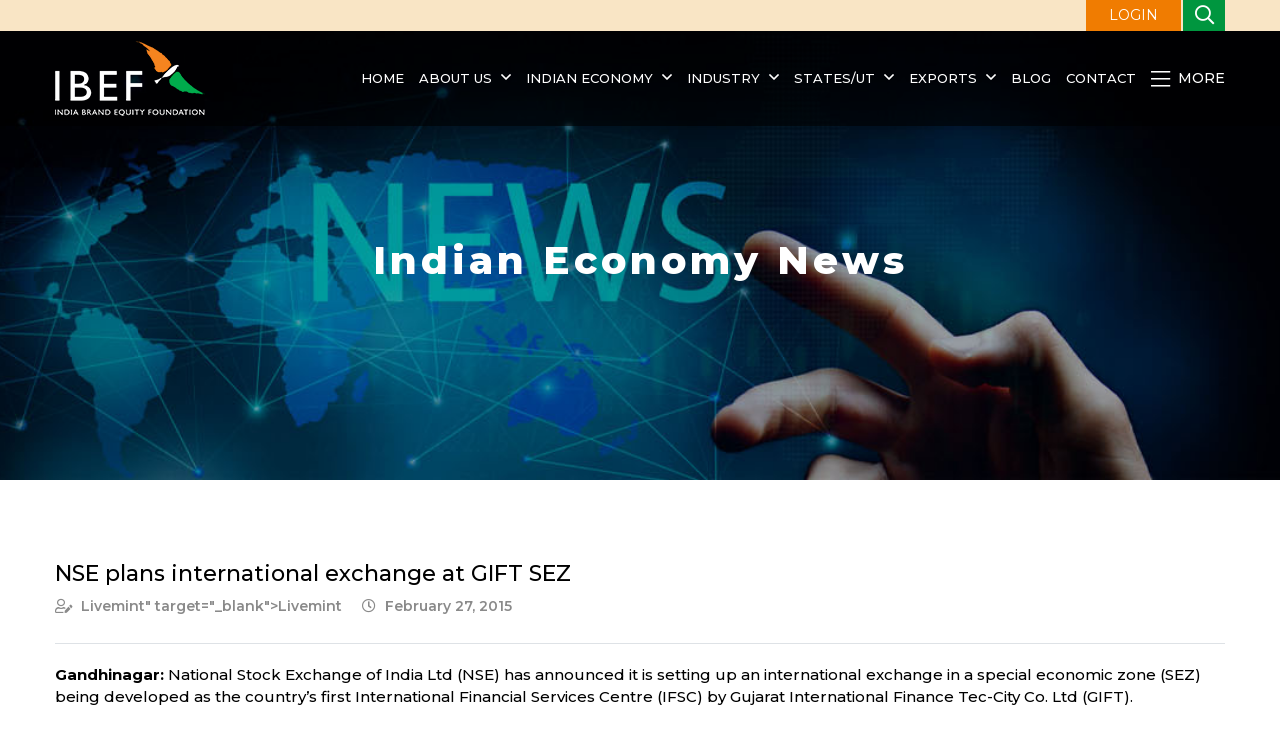

--- FILE ---
content_type: text/html; charset=UTF-8
request_url: https://www.ibef.org/news/nse-plans-international-exchange-at-gift-sez
body_size: 12418
content:
<!DOCTYPE html>

<html lang="en">

<head>

    <meta charset="UTF-8">

    <meta http-equiv="X-UA-Compatible" content="IE=edge">

    <meta content="origin" name="referrer">

    <meta name="viewport" content="width=device-width, initial-scale=1.0">

    <!--<meta name="robots" content="max-snippet:-1, max-image-preview:large">-->
    <meta name='robots' content='max-image-preview:large, max-snippet:-1, max-video-preview:-1' />

    <link rel="shortcut icon" href="https://www.ibef.org/assets/images/ibefavicon.ico" type="image/x-icon" />

    <title>NSE plans international exchange at GIFT SEZ | IBEF</title>

    <meta name="description" content="Gandhinagar: National Stock Exchange of India Ltd (NSE) plans to set up an international exchange in a special economic zone (SEZ) being developed as the country’s first International Financial Services Centre (IFSC) by Gujarat International Finance Tec-City Co Ltd (GIFT)." />

    <meta name="keywords" content="National Stock Exchange of India Ltd, NSE, special economic zone in India, SEZ in India, International Financial Services Centre, IFSC,Gujarat International Finance Tec-City Co Ltd, GIFT, financial service industry of India" />
  
    <meta name="msvalidate.01" content="9C2548936AC07D4010BE56346A98BC99" />
 

    <link rel="canonical" href="https://www.ibef.org/news/nse-plans-international-exchange-at-gift-sez" />
    

    <!--<link rel="stylesheet" href="< ?php echo base_url('assets/css/bootstrap.min.css'); ?>">-->

    <link href="https://cdn.jsdelivr.net/npm/bootstrap@5.0.2/dist/css/bootstrap.min.css" rel="stylesheet" integrity="sha384-EVSTQN3/azprG1Anm3QDgpJLIm9Nao0Yz1ztcQTwFspd3yD65VohhpuuCOmLASjC" crossorigin="anonymous">

    <link rel="stylesheet" href="https://www.ibef.org/assets/css/font_awesome.css">
    
    <!--<link rel="stylesheet" href="https://www.ibef.org/assets/css/owl.carousel.min.css">-->

    <link rel="stylesheet" href="https://cdnjs.cloudflare.com/ajax/libs/OwlCarousel2/2.3.4/assets/owl.carousel.min.css" integrity="sha512-tS3S5qG0BlhnQROyJXvNjeEM4UpMXHrQfTGmbQ1gKmelCxlSEBUaxhRBj/EFTzpbP4RVSrpEikbmdJobCvhE3g==" crossorigin="anonymous" referrerpolicy="no-referrer" />

    <link rel="stylesheet" href="https://www.ibef.org/assets/css/animate.min.css">

    <!--<link rel="stylesheet" href="https://www.ibef.org/assets/css/jquery.bxslider.css">-->

    <link rel="stylesheet" href="https://cdnjs.cloudflare.com/ajax/libs/bxslider/4.2.15/jquery.bxslider.min.css" integrity="sha512-UBY4KATrDAEKgEEU+RAfY4yWrK0ah43NGwNr5o/xmncxsT+rv8jp7MI3a00I0Ep3NbAx05U5kw3DvyNCoz+Wcw==" crossorigin="anonymous" referrerpolicy="no-referrer" />

    <link rel="stylesheet" href="https://www.ibef.org/assets/css/style.css">

    <link rel="stylesheet" href="https://www.ibef.org/assets/css/media.css">
    <link rel="stylesheet" href="https://www.ibef.org/discoverindia/global.css">
    <link rel="stylesheet" href="https://www.ibef.org/assets/css/discover-banner.css">
     <link rel="stylesheet" href="https://www.ibef.org/discoverindia/assets/css/gi-product.css">
    

    <!--<script src="https://www.ibef.org/assets/js/jquery-3.6.0.min.js"></script>-->

    <script src="https://code.jquery.com/jquery-3.6.0.min.js"  integrity="sha256-/xUj+3OJU5yExlq6GSYGSHk7tPXikynS7ogEvDej/m4=" crossorigin="anonymous"></script>

    <script src="https://www.ibef.org/assets/js/parallax.min.js" defer></script>   

    <!--<script src="https://cdn.jsdelivr.net/parallax.js/1.4.2/parallax.min.js"></script>-->

    <!--<script src="https://www.ibef.org/assets/js/owl.carousel.min.js"></script>-->

    <script src="https://cdnjs.cloudflare.com/ajax/libs/OwlCarousel2/2.3.4/owl.carousel.min.js" integrity="sha512-bPs7Ae6pVvhOSiIcyUClR7/q2OAsRiovw4vAkX+zJbw3ShAeeqezq50RIIcIURq7Oa20rW2n2q+fyXBNcU9lrw==" crossorigin="anonymous" referrerpolicy="no-referrer"></script>

    <!--<script src="https://www.ibef.org/assets/js/jquery.validate.js"></script>-->

    <script src="https://cdnjs.cloudflare.com/ajax/libs/jquery-validate/1.19.5/jquery.validate.min.js"  integrity="sha512-rstIgDs0xPgmG6RX1Aba4KV5cWJbAMcvRCVmglpam9SoHZiUCyQVDdH2LPlxoHtrv17XWblE/V/PP+Tr04hbtA==" crossorigin="anonymous" referrerpolicy="no-referrer" defer></script>

    <script src="https://www.ibef.org/assets/js/form_validation.js" defer ></script> 



    <script>
      var onloadCallback = function() 
      {
        grecaptcha.render('signin_captcha', {

          'sitekey' : '6LeAweIrAAAAAL0HyZG-FE4A9VJtf5VotTZ7b2CB'

        });

        grecaptcha.render('signup_captcha', {

            'sitekey' : '6LeAweIrAAAAAL0HyZG-FE4A9VJtf5VotTZ7b2CB'

        });

      };

    </script>

    <script src="https://www.google.com/recaptcha/api.js?onload=onloadCallback&render=explicit"

        async defer>

    </script>

    <!-- Google tag (gtag.js) --> 

        <script async src="https://www.ibef.org/assets/js/googletagmanager.js"  ></script>

        <script>

          window.dataLayer = window.dataLayer || [];

          function gtag(){dataLayer.push(arguments);}

          gtag('js', new Date());

          gtag('config', 'G-TSWP3BZW7Q');

        </script>


    <!--New Google Analytic code starts-->

        <script>var _gaq = _gaq || [];

            _gaq.push(['_setAccount', 'UA-878545-1']);

            _gaq.push(['_setDomainName', 'ibef.org']);

            _gaq.push(['_trackPageview']);

            (function () {

                var ga = document.createElement('script');

                ga.type = 'text/javascript';

                ga.async = true;

                ga.src = ('https:' == document.location.protocol ? 'https://ssl' : 'http://www') + '.google-analytics.com/ga.js';

                var s = document.getElementsByTagName('script')[0];

                s.parentNode.insertBefore(ga, s);

            })();

        </script>

        <!--<script type="text/javascript">-->

        <!--    $(function () -->

        <!--    {-->

        <!--        $("a.youtube").YouTubePopup({autoplay: 1});-->

        <!--    });-->

        <!--</script>-->

    <!--New Google Analytic code ends-->

    

    
    

    <!-- Open Graph Tag -->

    <meta property="og:locale" content="en_US" />

    <meta property="og:type" content="website" />

    <meta property="og:title" content="NSE plans international exchange at GIFT SEZ | IBEF" />

    <meta property="og:description" content="Gandhinagar: National Stock Exchange of India Ltd (NSE) plans to set up an international exchange in a special economic zone (SEZ) being developed as the country’s first International Financial Services Centre (IFSC) by Gujarat International Finance Tec-City Co Ltd (GIFT)." />

    <meta property="og:url" content="https://www.ibef.org/news/nse-plans-international-exchange-at-gift-sez" />

    <meta property="og:site_name" content="India Brand Equity Foundation" />

    

    <meta name="twitter:card" content="summary" />

    <meta name="twitter:description" content="Gandhinagar: National Stock Exchange of India Ltd (NSE) plans to set up an international exchange in a special economic zone (SEZ) being developed as the country’s first International Financial Services Centre (IFSC) by Gujarat International Finance Tec-City Co Ltd (GIFT)." />

    <meta name="twitter:title" content="NSE plans international exchange at GIFT SEZ | IBEF" />

    <meta name="twitter:site" content="@IBEFIndia" />

    <meta name="twitter:creator" content="@IBEFIndia" />

    

    <link rel="alternate" type="application/rss+xml" href="https://www.ibef.org/news/feed">

    <link rel="alternate" type="application/rss+xml" href="https://www.ibef.org/blogs/feed">

    <link rel="alternate" type="application/rss+xml" href="https://www.ibef.org/casestudies/feed">
    
    <link rel="alternate" type="application/rss+xml" href="https://www.ibef.org/states/feed">
    <link rel="alternate" type="application/rss+xml" href="https://www.ibef.org/industry/feed">

    

    
<!--Schema---->
<!--  -->
<script type="application/ld+json">
                        {
                          "@context": "https://schema.org",
                          "@type": "NewsArticle",
                          "mainEntityOfPage": {
                            "@type": "WebPage",
                            "@id": "https://www.ibef.org/news/nse-plans-international-exchange-at-gift-sez"
                          },
                          "headline": "NSE plans international exchange at GIFT SEZ",
                          "description": "Gandhinagar: National Stock Exchange of India Ltd (NSE) plans to set up an international exchange in a special economic zone (SEZ) being developed as the country’s first International Financial Services Centre (IFSC) by Gujarat International Finance Tec-City Co Ltd (GIFT).",
                          "image": "",  
                          "author": {
                            "@type": "Organization",
                            "name": "IBEF"
                          },  
                          "publisher": {
                            "@type": "Organization",
                            "name": "IBEF",
                            "logo": {
                              "@type": "ImageObject",
                              "url": "https://www.ibef.org/assets/images/logo.png"
                            }
                          },
                          "datePublished": "2015-02-27T11:08"
                        }
                        </script>

<!-- Google Tag Manager -->
<script>(function(w,d,s,l,i){w[l]=w[l]||[];w[l].push({'gtm.start':
new Date().getTime(),event:'gtm.js'});var f=d.getElementsByTagName(s)[0],
j=d.createElement(s),dl=l!='dataLayer'?'&l='+l:'';j.async=true;j.src=
'https://www.googletagmanager.com/gtm.js?id='+i+dl;f.parentNode.insertBefore(j,f);
})(window,document,'script','dataLayer','GTM-PTR5D2PZ');</script>
<!-- End Google Tag Manager -->

</head>

<body>
<!-- Google Tag Manager (noscript) -->
<noscript><iframe src="https://www.googletagmanager.com/ns.html?id=GTM-PTR5D2PZ"
height="0" width="0" style="display:none;visibility:hidden"></iframe></noscript>
<!-- End Google Tag Manager (noscript) -->

    
   

    <header id="mainHeader">

        <div class="top-strip">

            <div class="container-xl">

                <div

                    class=" d-flex align-items-center justify-content-sm-end justify-content-between position-relative">

                    <!--<ul class="d-flex align-items-center">

                        <li class="d-none d-lg-block"><a href="">Screen Reader</a></li>

                        <li class="d-none d-md-block"><a href="#skipToMain">Skip to main content</a></li>

                        <li class="d-none d-sm-block">Text Size <span class="dec ms-3"><i

                                    class="far fa-minus"></i></span> <span class="fzIncDec">A</span> <span

                                class="inc "><i class="far fa-plus"></i></span> </li>

                        <li>Language: <select name="" class="changeLanguage">

                                <option value="">English</option>

                            </select></li>

                    </ul>-->

                    <a href="" class="loginBtn ms-auto ms-xl-0" data-bs-toggle="modal" data-bs-target="#loginForm">LOGIN</a>
                    <div class="searchbarHeader">

                        <button class="searchBtn"><i class="far fa-search"></i></button>

                        <div class="searchField">

                            <form action="https://www.ibef.org/home/search" class="user" id="website_search" name="website_search" method="post" accept-charset="utf-8">

                            <input type="hidden" name="csrf_test_name" value="70d9b95b6b9a683f4891214eb70ce040" />
                                <input type="text" name="keyword" value="" id="keyword" placeholder="Search Here..." class="form-control" />

                                <button class="submitBtn" id="searchWeb"><i class="far fa-search"></i></button>

                                            </form>
                        </div>

                    </div>



                </div>

            </div>

        </div>

        <div class="mainHeader">

            <div class="container-xl">

                <div class="logoNav d-flex align-items-center justify-content-between">

                    <div id="nav-icon1" class="d-lg-none">

                        <i class="fal fa-bars"></i>

                    </div>

                    <div class="logo"><a href="https://www.ibef.org"></a></div>

                    <nav>

                        <ul class="d-lg-flex mb-0">

                            
                                    <li class=""><a href="https://www.ibef.org">Home</a>

                                    
                                    </li>

                               
                                    <li class=""><a href="https://www.ibef.org/about-us">About us</a>

                                    <div class="megaDropDown bg-white rounded py-lg-5"><div class="container-xl"><div class="row"><div class="col-lg-3 col-sm-6 mb-sm-5"><ul class="sublinks"><li><a href="https://www.ibef.org/annual-report">Annual Reports</a></li></ul></div><div class="col-lg-3 col-sm-6 mb-sm-5"><ul class="sublinks"><li><a href="https://www.ibef.org/board-of-trustees">Board of Trustees</a></li></ul></div><div class="col-lg-3 col-sm-6 mb-sm-5"><ul class="sublinks"><li><a href="https://www.ibef.org/careers">Careers</a></li></ul></div><div class="col-lg-3 col-sm-6 mb-sm-5"><ul class="sublinks"><li><a href="https://www.ibef.org/partner-with-ibef">Tenders</a></li></ul></div></div></div></div>
                                    </li>

                               
                                    <li class=""><a href="https://www.ibef.org/economy">Indian Economy</a>

                                    <div class="megaDropDown bg-white rounded py-lg-5"><div class="container-xl"><div class="row"><div class="col-lg-3 col-sm-6 mb-sm-5"><ul class="sublinks"><li><a href="https://www.ibef.org/economy/domestic-investments">Domestic Investments</a></li><li><a href="https://www.ibef.org/economy/economic-survey-2024-25">Economic Survey 2024-25</a></li><li><a href="https://www.ibef.org/economy/Export-Promotion-Mission">Export Promotion Mission</a></li><li><a href="https://www.ibef.org/economy/foreign-direct-investment">Foreign Direct Investment</a></li><li><a href="https://www.ibef.org/economy/foreign-institutional-investors">Foreign Institutional Investors</a></li><li><a href="https://www.ibef.org/economy/foreign-trade-policy-2023">Foreign Trade Policy 2023</a></li></ul></div><div class="col-lg-3 col-sm-6 mb-sm-5"><ul class="sublinks"><li><a href="https://www.ibef.org/economy/government-schemes">Government Schemes</a></li><li><a href="https://www.ibef.org/economy/india-positive">India Positive</a></li><li><a href="https://www.ibef.org/economy/india-uk-comprehensive-economic-and-trade-agreement-ceta">India-UK FTA</a></li><li><a href="https://www.ibef.org/economy/indiasnapshot/about-india-at-a-glance">India: A Snapshot</a></li><li><a href="https://www.ibef.org/indian-economy-news">Indian Economy News</a></li><li><a href="https://www.ibef.org/economy/indian-economy-overview">Indian Economy Overview</a></li></ul></div><div class="col-lg-3 col-sm-6 mb-sm-5"><ul class="sublinks"><li><a href="https://www.ibef.org/economy/indian-investments-abroad">Indian Investments Abroad</a></li><li><a href="https://www.ibef.org/economy/investments">Investments</a></li><li><a href="https://www.ibef.org/economy/make-in-india">Make in India</a></li><li><a href="https://www.ibef.org/economy/monthly-economic-report">Monthly Economic Report</a></li><li><a href="https://www.ibef.org/news/policy-watch">Policy Watch</a></li><li><a href="https://www.ibef.org/economy/quarterly-newsletter">Quarterly Newsletter</a></li></ul></div><div class="col-lg-3 col-sm-6 mb-sm-5"><ul class="sublinks"><li><a href="https://www.ibef.org/economy/indiasnapshot/facts-about-indian-economy">Quick Facts</a></li><li><a href="https://www.ibef.org/economy/startup-india">Startup India</a></li><li><a href="https://www.ibef.org/economy/trade-and-external-sector">Trade</a></li><li><a href="https://www.ibef.org/economy/union-budget-2025-26">Union Budget 2025-26</a></li><li><a href="https://www.ibef.org/economy/directory/india-directory">Useful Links</a></li></ul></div></div></div></div>
                                    </li>

                               
                                    <li class=""><a href="https://www.ibef.org/industry">Industry </a>

                                    <div class="megaDropDown bg-white rounded py-lg-5"><div class="container-xl"><div class="row"><div class="col-lg-3 col-sm-6 mb-sm-5"><ul class="sublinks"><li><a href="https://www.ibef.org/industry/agriculture-india">Agriculture and Allied Industries</a></li><li><a href="https://www.ibef.org/industry/autocomponents-india">Auto Components</a></li><li><a href="https://www.ibef.org/industry/india-automobiles">Automobiles</a></li><li><a href="https://www.ibef.org/industry/indian-aviation">Aviation</a></li><li><a href="https://www.ibef.org/industry/ayush">Ayush</a></li><li><a href="https://www.ibef.org/industry/banking-india">Banking</a></li><li><a href="https://www.ibef.org/industry/biotechnology-india">Biotechnology</a></li><li><a href="https://www.ibef.org/industry/cement-india">Cement</a></li><li><a href="https://www.ibef.org/industry/chemical-industry-india">Chemicals</a></li><li><a href="https://www.ibef.org/industry/indian-consumer-market">Consumer Durables</a></li><li><a href="https://www.ibef.org/industry/defence-manufacturing">Defence Manufacturing</a></li><li><a href="https://www.ibef.org/industry/ecommerce">E-Commerce</a></li></ul></div><div class="col-lg-3 col-sm-6 mb-sm-5"><ul class="sublinks"><li><a href="https://www.ibef.org/industry/education-sector-india">Education and Training</a></li><li><a href="https://www.ibef.org/industry/electric-vehicle">Electric Vehicle</a></li><li><a href="https://www.ibef.org/industry/electronics-system-design-manufacturing-esdm">Electronics System Design & Manufacturing</a></li><li><a href="https://www.ibef.org/industry/engineering-india">Engineering and Capital Goods</a></li><li><a href="https://www.ibef.org/industry/financial-services-india">Financial Services</a></li><li><a href="https://www.ibef.org/industry/fmcg">FMCG</a></li><li><a href="https://www.ibef.org/industry/food-processing">Food Processing</a></li><li><a href="https://www.ibef.org/industry/gems-jewellery-india">Gems and Jewellery</a></li><li><a href="https://www.ibef.org/industry/healthcare-india">Healthcare</a></li><li><a href="https://www.ibef.org/industry/infrastructure-sector-india">Infrastructure</a></li><li><a href="https://www.ibef.org/industry/insurance-sector-india">Insurance</a></li><li><a href="https://www.ibef.org/industry/information-technology-india">IT &amp; BPM</a></li></ul></div><div class="col-lg-3 col-sm-6 mb-sm-5"><ul class="sublinks"><li><a href="https://www.ibef.org/industry/manufacturing-sector-india">Manufacturing</a></li><li><a href="https://www.ibef.org/industry/media-entertainment-india">Media and Entertainment</a></li><li><a href="https://www.ibef.org/industry/medical-devices">Medical Devices</a></li><li><a href="https://www.ibef.org/industry/metals-and-mining">Metals and Mining</a></li><li><a href="https://www.ibef.org/industry/msme">MSME</a></li><li><a href="https://www.ibef.org/industry/oil-gas-india">Oil and Gas</a></li><li><a href="https://www.ibef.org/industry/paper-packaging">Paper & Packaging</a></li><li><a href="https://www.ibef.org/industry/pharmaceutical-india">Pharmaceuticals</a></li><li><a href="https://www.ibef.org/industry/ports-india-shipping">Ports</a></li><li><a href="https://www.ibef.org/industry/power-sector-india">Power</a></li><li><a href="https://www.ibef.org/industry/indian-railways">Railways</a></li><li><a href="https://www.ibef.org/industry/real-estate-india">Real Estate</a></li></ul></div><div class="col-lg-3 col-sm-6 mb-sm-5"><ul class="sublinks"><li><a href="https://www.ibef.org/industry/renewable-energy">Renewable Energy</a></li><li><a href="https://www.ibef.org/industry/retail-india">Retail</a></li><li><a href="https://www.ibef.org/industry/roads-india">Roads</a></li><li><a href="https://www.ibef.org/industry/science-and-technology">Science and Technology</a></li><li><a href="https://www.ibef.org/industry/services">Services</a></li><li><a href="https://www.ibef.org/industry/steel">Steel</a></li><li><a href="https://www.ibef.org/industry/telecommunications">Telecommunications</a></li><li><a href="https://www.ibef.org/industry/textiles">Textiles</a></li><li><a href="https://www.ibef.org/industry/tourism-hospitality-india">Tourism and Hospitality</a></li></ul></div></div></div></div>
                                    </li>

                               
                                    <li class=""><a href="https://www.ibef.org/states">States/UT</a>

                                    <div class="megaDropDown bg-white rounded py-lg-5"><div class="container-xl"><div class="row"><div class="col-lg-3 col-sm-6 mb-sm-5"><ul class="sublinks"><li><a href="https://www.ibef.org/states/andaman-nicobar">Andaman and Nicobar</a></li><li><a href="https://www.ibef.org/states/andhra-pradesh">Andhra Pradesh</a></li><li><a href="https://www.ibef.org/states/arunachal-pradesh">Arunachal Pradesh</a></li><li><a href="https://www.ibef.org/states/assam">Assam</a></li><li><a href="https://www.ibef.org/states/bihar">Bihar</a></li><li><a href="https://www.ibef.org/states/chandigarh">Chandigarh</a></li><li><a href="https://www.ibef.org/states/chhattisgarh">Chhattisgarh</a></li><li><a href="https://www.ibef.org/states/dadra-nagar-haveli-and-daman-diu">Dadra & Nagar Haveli and Daman & Diu</a></li><li><a href="https://www.ibef.org/states/delhi">Delhi</a></li></ul></div><div class="col-lg-3 col-sm-6 mb-sm-5"><ul class="sublinks"><li><a href="https://www.ibef.org/states/goa">Goa</a></li><li><a href="https://www.ibef.org/states/gujarat">Gujarat</a></li><li><a href="https://www.ibef.org/states/haryana">Haryana</a></li><li><a href="https://www.ibef.org/states/himachal-pradesh">Himachal Pradesh</a></li><li><a href="https://www.ibef.org/states/jammu-kashmir">Jammu and Kashmir</a></li><li><a href="https://www.ibef.org/states/jharkhand">Jharkhand</a></li><li><a href="https://www.ibef.org/states/karnataka">Karnataka</a></li><li><a href="https://www.ibef.org/states/kerala">Kerala</a></li><li><a href="https://www.ibef.org/states/ladakh">Ladakh</a></li></ul></div><div class="col-lg-3 col-sm-6 mb-sm-5"><ul class="sublinks"><li><a href="https://www.ibef.org/states/lakshadweep">Lakshadweep</a></li><li><a href="https://www.ibef.org/states/madhya-pradesh">Madhya Pradesh</a></li><li><a href="https://www.ibef.org/states/maharashtra">Maharashtra</a></li><li><a href="https://www.ibef.org/states/manipur">Manipur</a></li><li><a href="https://www.ibef.org/states/meghalaya">Meghalaya</a></li><li><a href="https://www.ibef.org/states/mizoram">Mizoram</a></li><li><a href="https://www.ibef.org/states/nagaland">Nagaland</a></li><li><a href="https://www.ibef.org/states/odisha">Odisha</a></li><li><a href="https://www.ibef.org/states/puducherry">Puducherry</a></li></ul></div><div class="col-lg-3 col-sm-6 mb-sm-5"><ul class="sublinks"><li><a href="https://www.ibef.org/states/punjab">Punjab</a></li><li><a href="https://www.ibef.org/states/rajasthan">Rajasthan</a></li><li><a href="https://www.ibef.org/states/sikkim">Sikkim</a></li><li><a href="https://www.ibef.org/states/tamil-nadu">Tamil Nadu</a></li><li><a href="https://www.ibef.org/states/telangana">Telangana</a></li><li><a href="https://www.ibef.org/states/tripura">Tripura</a></li><li><a href="https://www.ibef.org/states/uttar-pradesh">Uttar Pradesh</a></li><li><a href="https://www.ibef.org/states/uttarakhand">Uttarakhand</a></li><li><a href="https://www.ibef.org/states/west-bengal">West Bengal</a></li></ul></div></div></div></div>
                                    </li>

                               
                                    <li class="exportDropdown"><a href="https://www.ibef.org/exports">Exports</a>

                                    <ul><li><a href="https://www.ibef.org/export-products" data-id="exportProducts">Export By Products</a></li><li><a href="https://www.ibef.org/indian-exports" data-id="exportCountry">Export By Country</a></li></ul><div class="megaDropDown bg-white rounded py-lg-5" id="exportProducts"><div class="container-xl"><div class="row"><div class="col-lg-3 col-sm-6 mb-sm-5"><ul class="sublinks"><li><a href="https://www.ibef.org/exports/agriculture-and-food-industry-india">Agriculture and Food</a></li><li><a href="https://www.ibef.org/exports/apparel-industry-india">Apparel</a></li><li><a href="https://www.ibef.org/exports/carpet-industry-in-india">Carpets</a></li><li><a href="https://www.ibef.org/exports/cashew-industry-india">Cashew</a></li><li><a href="https://www.ibef.org/exports/chemical-industry-india">Chemicals</a></li><li><a href="https://www.ibef.org/exports/coconut-industry-india">Coconut</a></li><li><a href="https://www.ibef.org/exports/coffee-industry-in-india">Coffee</a></li><li><a href="https://www.ibef.org/exports/coir-industry-india">Coir</a></li></ul></div><div class="col-lg-3 col-sm-6 mb-sm-5"><ul class="sublinks"><li><a href="https://www.ibef.org/exports/cotton-industry-india">Cotton</a></li><li><a href="https://www.ibef.org/exports/electronic-and-computer-software-industry-in-india">Electronic and Computer Software</a></li><li><a href="https://www.ibef.org/exports/engineering-goods-exports-from-india">Engineering</a></li><li><a href="https://www.ibef.org/exports/gems-and-jewellery-export">Gems and Jewellery</a></li><li><a href="https://www.ibef.org/exports/handicrafts-industry-india">Handicrafts</a></li><li><a href="https://www.ibef.org/exports/handloom-industry-india">Handloom</a></li><li><a href="https://www.ibef.org/exports/jute-industry-india">Jute</a></li><li><a href="https://www.ibef.org/exports/leather-industry-india">Leather</a></li></ul></div><div class="col-lg-3 col-sm-6 mb-sm-5"><ul class="sublinks"><li><a href="https://www.ibef.org/exports/marine-products-industry-india">Marine Products</a></li><li><a href="https://www.ibef.org/exports/oilseeds-industry-india">Oilseeds</a></li><li><a href="https://www.ibef.org/exports/pharmaceutical-exports-from-india">Pharmaceutical</a></li><li><a href="https://www.ibef.org/exports/plastic-industry-india">Plastics</a></li><li><a href="https://www.ibef.org/exports/powerloom-industry-in-india">Powerloom</a></li><li><a href="https://www.ibef.org/exports/services-industry-india">Services</a></li><li><a href="https://www.ibef.org/exports/shellac-forest-products-industry-india">Shellac and Forest Products</a></li><li><a href="https://www.ibef.org/exports/indian-silk-industry">Silk</a></li></ul></div><div class="col-lg-3 col-sm-6 mb-sm-5"><ul class="sublinks"><li><a href="https://www.ibef.org/exports/spice-industry-india">Spices</a></li><li><a href="https://www.ibef.org/exports/sports-industry-india">Sports</a></li><li><a href="https://www.ibef.org/exports/synthetic-and-rayon-textiles">Synthetic and Rayon Textiles</a></li><li><a href="https://www.ibef.org/exports/indian-tea-industry">Tea</a></li><li><a href="https://www.ibef.org/exports/tobacco-industry-india">Tobacco</a></li><li><a href="https://www.ibef.org/exports/wool-industry-india">Wool</a></li><li><a href="https://www.ibef.org/exports/wool-and-woollen">Wool and Woollen</a></li></ul></div></div></div></div><div class="megaDropDown bg-white rounded py-lg-5" id="exportCountry"><div class="container-xl"><div class="row"><div class="col-lg-3 col-sm-6 mb-sm-5"><ul class="sublinks"><li><a href="https://www.ibef.org/indian-exports/india-australia-trade">Australia</a></li><li><a href="https://www.ibef.org/indian-exports/india-bangladesh-trade">Bangladesh</a></li><li><a href="https://www.ibef.org/indian-exports/india-belgium-trade">Belgium</a></li><li><a href="https://www.ibef.org/indian-exports/india-canada-trade">Canada</a></li><li><a href="https://www.ibef.org/indian-exports/india-china-trade">China</a></li><li><a href="https://www.ibef.org/indian-exports/india-france-trade">France</a></li><li><a href="https://www.ibef.org/indian-exports/india-germany-trade">Germany</a></li></ul></div><div class="col-lg-3 col-sm-6 mb-sm-5"><ul class="sublinks"><li><a href="https://www.ibef.org/indian-exports/india-hong-kong-trade">Hong Kong</a></li><li><a href="https://www.ibef.org/indian-exports/india-indonesia-trade">Indonesia</a></li><li><a href="https://www.ibef.org/indian-exports/india-israel-trade">Israel</a></li><li><a href="https://www.ibef.org/indian-exports/india-italy-trade">Italy</a></li><li><a href="https://www.ibef.org/indian-exports/india-japan-trade">Japan</a></li><li><a href="https://www.ibef.org/indian-exports/india-korea-trade">Korea</a></li><li><a href="https://www.ibef.org/indian-exports/india-malaysia-trade">Malaysia</a></li></ul></div><div class="col-lg-3 col-sm-6 mb-sm-5"><ul class="sublinks"><li><a href="https://www.ibef.org/indian-exports/india-netherlands-trade">Netherlands</a></li><li><a href="https://www.ibef.org/indian-exports/india-russia-trade">Russia</a></li><li><a href="https://www.ibef.org/indian-exports/india-saudi-arabia-trade">Saudi Arabia</a></li><li><a href="https://www.ibef.org/indian-exports/india-singapore-trade">Singapore</a></li><li><a href="https://www.ibef.org/indian-exports/india-south-africa-trade">South Africa</a></li><li><a href="https://www.ibef.org/indian-exports/india-thailand-trade">Thailand</a></li><li><a href="https://www.ibef.org/indian-exports/india-turkey-trade">Turkey</a></li></ul></div><div class="col-lg-3 col-sm-6 mb-sm-5"><ul class="sublinks"><li><a href="https://www.ibef.org/indian-exports/india-uae-trade">UAE</a></li><li><a href="https://www.ibef.org/indian-exports/india-uk-trade">UK</a></li><li><a href="https://www.ibef.org/indian-exports/india-us-trade">US</a></li><li><a href="https://www.ibef.org/indian-exports/india-vietnam-trade">Vietnam</a></li></ul></div></div></div></div>
                                    </li>

                               
                            <li><a href="https://www.ibef.org/blogs">Blog</a></li>

                            <li><a href="https://www.ibef.org/contact-us">Contact</a></li>

                        </ul>

                        <button class="closeNav d-lg-none"><i class="fal fa-times"></i></button>

                    </nav>

                    <div class="megaMenuToggle d-lg-none"><a href="#" class="megaMenu"><i

                                class="fas fa-ellipsis-v"></i></a></div>

                    <div class="megaMenuToggle d-none d-lg-block desktop"><a href="#" class="megaMenu"><i

                                class="fal fa-bars me-2"></i> More</a></div>

                </div>

            </div>

        </div>

        <div class="megaMenuWrapper bg-white rounded shadow">

            <div class="container-xl">

                <div class="row gx-md-5 py-5 ">

                    <div class="col-sm-3 mb-5  mb-sm-0">

                        <h4><a href="https://www.ibef.org/research">Research</a></h4>

                        <ul class="sublinks"><li><a href="https://www.ibef.org/research/case-study">Case Studies</a></li><li><a href="https://www.ibef.org/research/export-import-procedure">EXIM Procedure</a></li></ul>
                    </div>

                    <div class="col-sm-3 mb-5  mb-sm-0">

                        <h4><a href="https://www.ibef.org/mediaevents">Media & Events</a></h4>

                        <ul class="sublinks"><li><a href="https://www.ibef.org/mediaevents/events">Events</a></li><li><a href="https://www.ibef.org/mediaevents/films">Films</a></li><li><a href="https://www.ibef.org/mediaevents/image-gallery">Image Gallery</a></li><li><a href="https://www.ibef.org/mediaevents/mediacoverage">Media Coverage</a></li><li><a href="https://www.ibef.org/mediaevents/posters">Posters</a></li></ul>
                    </div>

                    <div class="col-sm-3 mb-5  mb-sm-0">

                        <h4>Other Links</h4>

                         <ul>
                <li><a href="https://www.ibef.org/partner-with-ibef">Tenders</a></li>
                <li><a href="https://www.ibef.org/archives" target="_blank">Archive</a></li>
            </ul>
                    </div>

                    <div class="col-sm-3">

                        <h4>Campaigns</h4>

                        <ul>
                <li class="position-relative discover_menu"><a href="https://www.ibef.org/discover-india" target="_blank">Discover India</a>
                <ul class="sub_discover_india">
                            <li><a href="https://www.ibef.org/discover-india/basmati-rice" target="_blank">Basmati Rice</a></li>
                            <li><a href="https://www.ibef.org/discover-india/indian-millets" target="_blank">Indian Millets</a></li>
                            <li><a href="https://www.ibef.org/discover-india/organic-products" target="_blank">Organic Products</a></li>
                            <li><a href="https://www.ibef.org/discover-india/indian-fruits" target="_blank">Indian Fruits</a></li>
                            <li><a href="https://www.ibef.org/discover-india/indian-tea" target="_blank">Indian Tea</a></li>
                    </ul>
                </li>
                <li><a href="https://www.bharat-mobility.com/" target="_blank">Bharat Mobility 2025</a></li>
                <li><a href="https://www.ibef.org/giofindia" target="_blank">GI of India</a></li>
                <li><a href="https://www.ibef.org/experience-india" target="_blank">Experience India</a></li>
                
            </ul>
                    </div>

                </div>

            </div>

        </div>

    </header>

    <main>     <section class="innerbanner parallax-window" data-parallax="" data-src="https://www.ibef.org/uploads/news/latest-news.jpg">    
    <h1 style="font-size: 4.4rem; color: #fff; font-weight: 800; margin-top: 30px; margin-bottom: 15px; letter-spacing: 4px;">Indian Economy News</h1>
    <h4></h4>           
</section><style>
    p{
        font-size:15px;
        font-weight:500;
    }
    a{
        color:#00963f;
    }
</style>
<section class="common-section innerPageContent border-bottom pb-5">
    <div class="container-xl">
        <h2 style="font-size: 2.5rem; /*! font-weight: bold; */ /*! line-height: 1.2; */">NSE plans international exchange at GIFT SEZ</h2>
        <div class="timeCommentCountUser mt-3 border-bottom pb-5">
            <ul class="d-flex">
                <li><i class="far fa-user-edit me-2"></i> <a href="<a href="http://www.livemint.com/Companies/4DlAvmMBR2RErpV9qdEPON/NSE-plans-international-exchange-at-GIFT-SEZ.html" target="_blank" rel="nofollow">Livemint</a>" target="_blank">Livemint</a></li>
                <li><i class="far fa-clock me-2"></i> February 27, 2015</li>
            </ul>
        </div>
        <p>
 <strong>Gandhinagar:</strong> National Stock Exchange of India Ltd (NSE) has announced it is setting up an international exchange in a special economic zone (SEZ) being developed as the country&rsquo;s first International Financial Services Centre (IFSC) by Gujarat International Finance Tec-City Co. Ltd (GIFT).</p>
<p>
 The announcement comes ahead of the Union Budget which is expected to detail guidelines for IFSCs, which could facilitate offshore banking, currency convertibility and incentives to insurance and other financial services companies to operate from the SEZ, Mint reported on 12 January.</p>
<p>
 NSE&rsquo;s agreement with GIFT, signed on Thursday, involves the setting up of an international bourse that will offer trading in equities, interest rates and currencies among other asset classes.</p>
<p>
 This comes around a month after BSE Ltd signed a similar deal with GIFT, entailing an investment of Rs.150 crore.</p>
<p>
 The two exchanges will work towards moving the centre of gravity of key trading segments back to India. &ldquo;In the absence of an IFSC in India, India has lost roughly 50% market share in the two most important India-related products: with rupee and Index being mostly traded on foreign platforms instead of onshore trading in such products,&rdquo; a GIFT statement released on 12 January had said.</p>
<p>
 Chitra Ramkrishna, managing director (MD) and chief executive officer (CEO),â€ŠNSE, said: &ldquo;We at NSE would like to be a part of the vision of the government to develop an international financial services centre in India. This will help the nation compete with other similar destinations. This will allow Indian and international entities to deal in financial products and services from India, making GIFT-India as one of the foremost international financial centres in the world.</p>
<p>
 Ramkrishna said details like investment amount or the scale of operation will be worked out soon, with the new rules to finance SEZs expected soon.</p>
<p>
 GIFT, one of Prime Minister Narendra Modi&rsquo;s pet projects when he was chief minister of Gujarat and now projected as the first of 100 smart cities the government plans to build across India, is seen as India&rsquo;s reply to the international finance centres of Dubai, Singapore and Hong Kong. It is estimated that GIFT will provide 500,000 direct, and an equal number of indirect, jobs, which would require 62 million sq. ft of commercial, residential and social facilities, with a total investment of about Rs.78,000 crore over the next 10 years.</p>
<p>
 GIFT Co. is a 50:50 joint venture (JV) between Infrastructure Leasing and Financial Services Ltd (IL&amp;FS) and the state government-owned Gujarat Urban Development Co. (GUDC). Of the 880 acres allotted to GIFT City, about 250 acres is earmarked for the IFSC. This will be treated as an SEZ.</p>
<p>
 Ramakant Jha, MD and group CEO, GIFT City, said, &ldquo;We welcome NSE at GIFT City to establish an international exchange. With the operating guidelines being issued by the ministry of finance, government of India, for IFSC, our aim is to make GIFT at or above par with other globally benchmarked financial centres. This MoU (memorandum of understanding would help in attracting various international services and, thereby, create an eco-system for operation of an international exchange in the country.</p>
<p>
 The government, in consultation with the Reserve Bank of India, may also have to tweak the Foreign Exchange Management Act (FEMA) to accommodate the special needs of an IFSC.</p>
<p>
 The National Institute of Public Finance and Policy (NIPFP) submitted a concept note to the ministry of finance on 6 February detailing the objectives and the policy framework for setting up finance SEZs in India. The 21-page report, titled Policy Framework for Finance SEZ, highlights the steps and short-term actions that may be adopted to start a finance SEZ.</p>
<p>
 It suggests that till the time the Indian Financial Code (which would provide a comprehensive framework for a world-class financial system) is not enacted, a specialized law for a financial SEZ can be passed. Another alternative, it says, is to notify new guidelines as per the SEZ Act, 2005, as applicable to a finance SEZ.</p>
<p>
 The rationale for such a project, the concept note says, is the fact that an estimated Rs.1,334 crore per day, or Rs.2 trillion per year, for trading in rupee derivatives trading, is going to locations outside India. The report proposes exchanges based in such SEZs can compete for global customers with the DGCX in Dubai or the SGX in Singapore.</p>
<p>
 The report suggests that taxation inside a finance SEZ has to be rationalized. GIFT&rsquo;s Jha is also hoping for an alternative dispute resolution system, similar to the special court in Dubai financial service centre.</p>
<p>
 Pradip Shah, who runs IndAsia, a corporate finance, private equity, and investment advisory, says that IFSCs will give a huge boost to the nation&rsquo;s gross domestic product.</p>
<p>
 He said that 12-13% of the UK&rsquo;s gross domestic product (GDP) comes from financial services, the highest such measure in all G7 economies. Ireland set up an IFSC in 1987 and it employs 32,700 people directly and contributes 7.8% to the Irish GDP, added Shah, who was the founder-managing director of Crisil Ltd, India&rsquo;s first and largest credit rating agency. He also assisted in the founding of Housing Development Finance Corp. Ltd (HDFC), India&rsquo;s first retail housing finance company, in 1977.</p>
<p>
 The US offers Delaware as a convenient location for registering firms&mdash;945,000 are registered there, generating revenues of such a scale that Delaware levies no sales tax. Switzerland, according to Shah, manages $2.1 trillion of offshore money; Britain and its Channel/Caribbean islands manage $1.9 trillion, while Singapore has $1.3 trillion of offshore assets under its care.</p>  
	   
	   <p class="marTop10 disclaimer">
          <em><strong>Disclaimer:</strong> This information has been collected through secondary research and IBEF is not responsible for any errors in the same.</em>
       </p>
    </div>
</section>            <section class="partnerWrap">
    <div class="container-xl">
        <h5 style="color:#fff">Partners</h5>
        <div class="partnerSlider owl-carousel">
            <div class="item"><a target="_blank" href="https://swachhbharatmission.ddws.gov.in"><img alt="Swatch Bharat" src="https://www.ibef.org/assets/images/swatch-bharat.png" class="img-fluid" loading="lazy"></a></div>
            <div class="item"><a target="_blank" href="https://www.digitalindia.gov.in/"><img alt="Digital India Logo" src="https://www.ibef.org/assets/images/digital-india.png" class="img-fluid" loading="lazy"></a></div>
            <div class="item"><a target="_blank" href="https://gem.gov.in/"><img alt="GEM - Government e Marketplace" src="https://www.ibef.org/assets/images/gem.png" class="img-fluid" loading="lazy"></a></div>
            <div class="item"><a target="_blank" href="https://www.india.gov.in/"><img alt="India Govt - National Portal of India" src="https://www.ibef.org/assets/images/india-govt.png" class="img-fluid" loading="lazy"></a></div>
        </div>
    </div>
</section> 

</main>
<style>
    .twitter-x-logo{
        width:19px;
        height:18px !important;
        background:url(https://www.ibef.org/assets/images/twitter-x-logo.png) 0 0 no-repeat;
        margin: 3px 0 0;
    }
    .twitter-x-logo:hover{
       
        background-position:0 -18px !important;
    }
</style>
<footer>

        <div class="main-footer common-section">

            <div class="container-xl">

                <div class="row align-items-center">

                    <div class="col-md-6 col-lg-3 order-2 order-md-1 text-center text-md-start">

                        <figure class="wow fadeInUp" data-wow-delay=".1s"><img src="https://www.ibef.org/assets/images/footer-logo.png" alt="India Brand Equity Foundation"></figure>

                        <address class="fz14 fw400 wow fadeInUp" data-wow-delay=".3s" style="color:#fff">

                            Address: 16th Floor, Dr Gopal Das Bhawan <br class="d-none d-md-block">

                            28, Barakhamba Road <br class="d-none d-md-block">

                            New Delhi - 110001 INDIA

                        </address>

                        <div class=" fz14 mb-2 contactInfo wow fadeInUp" data-wow-delay=".1s" style="color:#fff">Tel No : <a

                                        href="javascript:void(0)" class="mb-0 d-inline-block" style="color:#fff">+91 11 43845501</a></div>

                        <div class="fz14 contactInfo wow fadeInUp" data-wow-delay=".3s" style="color:#fff"> E-mail: <a href="mailto:info.brandindia@ibef.org"

                                        class="mb-3 d-inline-block" style="color:#fff">info.brandindia@ibef.org</a>

                        </div>

                        <div class="socialMedia wow fadeInLeft justify-content-center justify-content-md-start" data-wow-delay=".7s">

                            <a href="https://www.facebook.com/IBEFIndia" target="_blank"><i class="fab fa-facebook-f"></i></a>

                            <a href="https://twitter.com/Brands_India" class="twitter-x-logo" target="_blank"></a>

                            <a href="https://www.youtube.com/channel/UCK9JWG9oUua8dhoFTlGuWQw" target="_blank"><i class="fab fa-youtube"></i></a>

                            <a href="https://www.instagram.com/ibef_india/" target="_blank">  <i class="fab fa-instagram"></i></a>

                            <!--<a href="https://www.kooapp.com/profile/brands_india" target="_blank"><i class="koo-icon"></i></a>-->

                          

                        </div>

                    </div>

                    <div class="col-md-6 col-lg-5 mb-5 mb-md-0 order-1 order-md-2">

                        <h3 class="border-bottom pb-5 fz24 fw700  wow fadeInDown" style="color:#fff" data-wow-delay=".1s">Quick Links</h3>

                        <div class="row mt-5 quickLinks">

                            <div class="col-6 col-md-4 col-xl-4">

                                <ul>

                                    <li class="wow fadeInUp" data-wow-delay=".1s"><a href="https://www.ibef.org/">Brand India</a></li>

                                    <li class="wow fadeInUp" data-wow-delay=".3s"><a href="https://www.ibef.org/economy">Indian Economy</a></li>

                                    <li class="wow fadeInUp" data-wow-delay=".5s"><a href="https://www.ibef.org/industry">Industry</a></li>

                                    <li class="wow fadeInUp" data-wow-delay=".7s"><a href="https://www.ibef.org/exports">Exports</a></li>

                                    <li class="wow fadeInUp" data-wow-delay=".9s"><a href="https://www.ibef.org/states">States/UT</a></li>

                                </ul>

                            </div>

                            <div class="col-6 col-md-4 col-xl-4">

                                <ul>

                                    <li class="wow fadeInUp" data-wow-delay=".1s"><a href="https://www.ibef.org/research">Research</a></li>

                                    <li class="wow fadeInUp" data-wow-delay=".3s"><a href="https://www.ibef.org/mediaevents">Media & Events</a></li>

                                    <li class="wow fadeInUp" data-wow-delay=".5s"><a href="https://www.ibef.org/about-us">About IBEF</a></li>

                                    <li class="wow fadeInUp" data-wow-delay=".7s"><a href="https://www.ibef.org/contact-us">Contact us</a></li>

                                    <li class="wow fadeInUp" data-wow-delay=".9s"><a href="https://www.ibef.org/sitemap">Sitemap</a></li>

                                </ul>

                            </div>

                            <div class="col-6 col-md-4 col-xl-4">

                                <ul>

                                    <li class="wow fadeInUp" data-wow-delay=".1s"><a href="https://www.ibef.org/privacypolicy">Privacy Policy</a></li>

                                    <li class="wow fadeInUp" data-wow-delay=".3s"><a href="https://www.ibef.org/disclaimer">Disclaimer</a></li>

                                    <li class="wow fadeInUp" data-wow-delay=".5s"><a href="https://www.ibef.org/download/IBEF-Website-Terms-of-Use-04-2014.pdf" target="_blank">Terms of Use</a></li>

                                    <li class="wow fadeInUp" data-wow-delay=".7s"><a href="https://mygov.in/" target="_blank">National Portal – My Gov</a></li>

                                    <li class="wow fadeInUp" data-wow-delay=".9s"><a href="http://goicharters.nic.in/" target="_blank">Citizens’ Charters</a></li>

                                </ul>

                            </div>

                         

                        </div>

                    </div>

                      <div class="col-sm-5 col-md-12 col-xl-5 order-3 order-md-3 grdnt">

                          
                            </div> 

                </div>

            </div>

        </div>

        <div class="bg-green py-5  text-center text-md-start">

            <div class="container-xl">

                <p class=" mb-0 fz14 wow fadeInDown" style="color:#fff" data-wow-delay=".1s">All material, information, data, images or content on this website is

                    subject to copyright or other applicable intellectual property laws and no part of it can be

                    reproduced in any form (including paper or electronic form) without prior written consent and

                    approval from IBEF. Infringements are subject to prosecution under the applicable laws. For consent

                    related queries and conditions, please write to info.brandindia@ibef.org</p>

            </div>

        </div>

        <div class="bg-white py-4 py-sm-0">

            <div class="container-xl">

                <div class="row align-items-center">

                    <div class="col-sm-6">

                        <figure class="mt-sm-5 wow fadeInLeft" data-wow-delay=".1s">

                            <img src="https://www.ibef.org/assets/images/government-of-india.jpg" alt="GOI">

                        </figure>

                    </div>

                    <div class="col-sm-6 text-sm-end text-center mt-4 mt-sm-0">

                        <p class="fz14 mb-0 wow fadeInRight" data-wow-delay=".1s">Copyright © 2010-2026 India Brand Equity Foundation</p>

                    </div>



                </div>

            </div>

        </div>

    </footer>

    <!--Loder-->

    <div class="loader-sec">

    <div class="loader">Loading...</div>

    </div>

    <!--Loder-->

<!--
    <div class="modal fade video-wrap" id="videoModal" tabindex="-1" data-bs-keyboard="false" data-bs-backdrop="static"

        aria-hidden="true">
        <div class="modal-dialog modal-dialog-centered">
            <div class="modal-content">
                <div class="modal-body p-0">
                    <button type="button" class="btn-close positionCloseBtn" data-bs-dismiss="modal"
                        aria-label="Close"></button>
                    <div class="videoModalFrame">
                    </div>
                </div>
            </div>
        </div>
    </div> -->

    <div class="modal fade loginModal" id="loginForm" tabindex="-1" aria-labelledby="loginForm" aria-modal="true" role="dialog">

        <div class="modal-dialog modal-dialog-centered">

          <div class="modal-content">          

            <div class="modal-body p-0">

              <div class="login-wrap">

                  <div class="row g-0">

                      <div class="col-md-6 d-none d-md-block">

                          <figure class="mb-0"><img src="https://www.ibef.org/assets/images/loginImg.jpg" alt="IBEF Login"></figure>

                      </div>

                      <div class="col-md-6">

                          <div class="loginForm d-flex flex-column h-100">

                              <div class="d-flex justify-content-between align-items-center mb-5 pb-4">

                                  <h3 class="fz32 fw800">LOGIN</h3>

                                  <button type="button" class="btn-close" data-bs-dismiss="modal" aria-label="Close"></button>

                              </div>

                              

                              <div class="form-wrap">

                                <div class="row">

                                <p id="signInmessage"></p>

                                <form action="https://www.ibef.org/user/login" class="user-signup" id="signinform" name="signinform" method="post" accept-charset="utf-8">

<input type="hidden" name="current_time" value="1768732920" />
 

                                    <div class="col-sm-12 mb-4">

                                        <input type="text" name="signinEmail" value="" id="signinEmail" class="form-control" Placeholder="Your Email" />

                                    </div>

                                    <div class="col-sm-12 mb-4">

                                        <div class="position-relative">

                                            <input type="password" name="signinPassword" value="" id="signinPassword" class="form-control" Placeholder="Your Password" />

                                            <span class="position-absolute m-auto" style="right: 14px;top: 12px; cursor:pointer;"><i class="far fa-eye-slash" id="togglePassword"></i></span>

                                        </div>

                                        <div class="text-end mt-2">

                                            <a href="https://www.ibef.org/user/forget" class="text-green-link fw600 fz14">Forgot password</a>

                                        </div>

                                    </div>

                                    <div class="col-12">

                                        <div class="row align-items-center">

                                            <div class="col-12">

                                                <label class="fz14 fw600">Security Captcha <span>*</span></label>

                                            </div>

                                            <div class="col-6 mt-3 position-relative">

                                                <div id="signin_captcha"></div>

                                                <p id="login-captcha-error">

                                            </div>

                                        </div>

                                    </div>

                                    <div class="form-check mt-4 ms-3">

                                        <input type="checkbox" name="remember_me" value="1" class="form-check-input" id="flexRadioDefault1" />
  

                                        <label class="form-check-label fz14 fw600 " for="flexRadioDefault1">Remember me</label>

                                    </div>

                                    <div class="d-flex mt-5">

                                        <input type="submit" name="mysubmit" value="Login" class="common-btn orange fw700 submitBtnOrange" />

                                        <div class="ms-4">

                                            <p class="mb-0 fz14 fw600">Not a member</p>

                                            <a href="https://www.ibef.org/user/signup" class="text-green-link fw600 fz14 text-decoration-underline">Sign Up</a>

                                        </div>

                                    </div>

                                </form>
                                </div>

                            </div>

                          </div>

                      </div>

                  </div>

              </div>

            </div>         

          </div>

        </div>

      </div>

      

    <!--<script src="https://www.ibef.org/assets/js/bootstrap.min.js"></script>-->

    <script src="https://cdnjs.cloudflare.com/ajax/libs/bootstrap/5.0.1/js/bootstrap.min.js"></script>

    <script src="https://www.ibef.org/assets/js/marquee.js"></script>

    <script src="https://www.ibef.org/assets/js/jquery.waypoints.min.js"></script>

    <script src="https://www.ibef.org/assets/js/jquery.counterup.js"></script>

    <!--<script src="https://www.ibef.org/assets/js/wow.min.js"></script>-->

    <script src="https://cdnjs.cloudflare.com/ajax/libs/wow/1.1.2/wow.min.js"></script>

    <script src="https://cdnjs.cloudflare.com/ajax/libs/bxslider/4.2.15/jquery.bxslider.min.js"></script>

    <!--<script src="https://www.ibef.org/assets/js/jquery.bxslider.js"></script>-->

    <!--<script src="https://www.ibef.org/assets/js/video.min.js"></script>   -->

    <script src="https://www.ibef.org/assets/js/main.js"></script>

    <script>  

          jQuery('.india-map path ').on('mousemove ', function (e) 

            {

                jQuery('.india-map path').css('fill', '#bfbbbb');

                jQuery(this).css('fill', '#cc6601');

            })

            

            jQuery('.india-map').on('mouseout ', function (e) {

                jQuery('.india-map path').css('fill', '#bfbbbb');

            })

        

        jQuery('.india-map path ').on('click ', function (e) 

        {

            jQuery('.india-map path ').removeClass('colorActive')

            jQuery(this).addClass('colorActive');

            jQuery('.stateReports .maptitle').html(jQuery(this).data('title'))

            jQuery('.stateReports .mapDescription').html(jQuery(this).data('description'))

            jQuery('.stateReports .factFile').html(jQuery(this).data('factfile'))

            jQuery('.stateReports a').attr('href', jQuery(this).data('url'));

        });    



        if($('.bxslider').length > 0){

             $('.bxslider').bxSlider({

                mode: 'vertical',

                speed: 20000,

                infiniteLoop: true,

                pager: false,

                controls: false,

                // slideWidth: 125,

                minSlides: 4,

                slideMargin:25,

                 maxSlides:4,

                ticker:true,

                tickerHover:true,

                moveSlides: 1,

                adaptiveHeight: false,

                

                // slideSelector: 'li.item',

            });

        }

        

        $("#togglePassword").click(function() 

        {

              $(this).toggleClass("fa-eye fa-eye-slash");

              

              var input = $("#signinPassword");

              

              if (input.attr("type") == "password") {

                input.attr("type", "text");

              } else {

                input.attr("type", "password");

              }

        });

    </script>

</body>

</html>



--- FILE ---
content_type: text/html; charset=utf-8
request_url: https://www.google.com/recaptcha/api2/anchor?ar=1&k=6LeAweIrAAAAAL0HyZG-FE4A9VJtf5VotTZ7b2CB&co=aHR0cHM6Ly93d3cuaWJlZi5vcmc6NDQz&hl=en&v=PoyoqOPhxBO7pBk68S4YbpHZ&size=normal&anchor-ms=20000&execute-ms=30000&cb=8zczbsj8a3ft
body_size: 49177
content:
<!DOCTYPE HTML><html dir="ltr" lang="en"><head><meta http-equiv="Content-Type" content="text/html; charset=UTF-8">
<meta http-equiv="X-UA-Compatible" content="IE=edge">
<title>reCAPTCHA</title>
<style type="text/css">
/* cyrillic-ext */
@font-face {
  font-family: 'Roboto';
  font-style: normal;
  font-weight: 400;
  font-stretch: 100%;
  src: url(//fonts.gstatic.com/s/roboto/v48/KFO7CnqEu92Fr1ME7kSn66aGLdTylUAMa3GUBHMdazTgWw.woff2) format('woff2');
  unicode-range: U+0460-052F, U+1C80-1C8A, U+20B4, U+2DE0-2DFF, U+A640-A69F, U+FE2E-FE2F;
}
/* cyrillic */
@font-face {
  font-family: 'Roboto';
  font-style: normal;
  font-weight: 400;
  font-stretch: 100%;
  src: url(//fonts.gstatic.com/s/roboto/v48/KFO7CnqEu92Fr1ME7kSn66aGLdTylUAMa3iUBHMdazTgWw.woff2) format('woff2');
  unicode-range: U+0301, U+0400-045F, U+0490-0491, U+04B0-04B1, U+2116;
}
/* greek-ext */
@font-face {
  font-family: 'Roboto';
  font-style: normal;
  font-weight: 400;
  font-stretch: 100%;
  src: url(//fonts.gstatic.com/s/roboto/v48/KFO7CnqEu92Fr1ME7kSn66aGLdTylUAMa3CUBHMdazTgWw.woff2) format('woff2');
  unicode-range: U+1F00-1FFF;
}
/* greek */
@font-face {
  font-family: 'Roboto';
  font-style: normal;
  font-weight: 400;
  font-stretch: 100%;
  src: url(//fonts.gstatic.com/s/roboto/v48/KFO7CnqEu92Fr1ME7kSn66aGLdTylUAMa3-UBHMdazTgWw.woff2) format('woff2');
  unicode-range: U+0370-0377, U+037A-037F, U+0384-038A, U+038C, U+038E-03A1, U+03A3-03FF;
}
/* math */
@font-face {
  font-family: 'Roboto';
  font-style: normal;
  font-weight: 400;
  font-stretch: 100%;
  src: url(//fonts.gstatic.com/s/roboto/v48/KFO7CnqEu92Fr1ME7kSn66aGLdTylUAMawCUBHMdazTgWw.woff2) format('woff2');
  unicode-range: U+0302-0303, U+0305, U+0307-0308, U+0310, U+0312, U+0315, U+031A, U+0326-0327, U+032C, U+032F-0330, U+0332-0333, U+0338, U+033A, U+0346, U+034D, U+0391-03A1, U+03A3-03A9, U+03B1-03C9, U+03D1, U+03D5-03D6, U+03F0-03F1, U+03F4-03F5, U+2016-2017, U+2034-2038, U+203C, U+2040, U+2043, U+2047, U+2050, U+2057, U+205F, U+2070-2071, U+2074-208E, U+2090-209C, U+20D0-20DC, U+20E1, U+20E5-20EF, U+2100-2112, U+2114-2115, U+2117-2121, U+2123-214F, U+2190, U+2192, U+2194-21AE, U+21B0-21E5, U+21F1-21F2, U+21F4-2211, U+2213-2214, U+2216-22FF, U+2308-230B, U+2310, U+2319, U+231C-2321, U+2336-237A, U+237C, U+2395, U+239B-23B7, U+23D0, U+23DC-23E1, U+2474-2475, U+25AF, U+25B3, U+25B7, U+25BD, U+25C1, U+25CA, U+25CC, U+25FB, U+266D-266F, U+27C0-27FF, U+2900-2AFF, U+2B0E-2B11, U+2B30-2B4C, U+2BFE, U+3030, U+FF5B, U+FF5D, U+1D400-1D7FF, U+1EE00-1EEFF;
}
/* symbols */
@font-face {
  font-family: 'Roboto';
  font-style: normal;
  font-weight: 400;
  font-stretch: 100%;
  src: url(//fonts.gstatic.com/s/roboto/v48/KFO7CnqEu92Fr1ME7kSn66aGLdTylUAMaxKUBHMdazTgWw.woff2) format('woff2');
  unicode-range: U+0001-000C, U+000E-001F, U+007F-009F, U+20DD-20E0, U+20E2-20E4, U+2150-218F, U+2190, U+2192, U+2194-2199, U+21AF, U+21E6-21F0, U+21F3, U+2218-2219, U+2299, U+22C4-22C6, U+2300-243F, U+2440-244A, U+2460-24FF, U+25A0-27BF, U+2800-28FF, U+2921-2922, U+2981, U+29BF, U+29EB, U+2B00-2BFF, U+4DC0-4DFF, U+FFF9-FFFB, U+10140-1018E, U+10190-1019C, U+101A0, U+101D0-101FD, U+102E0-102FB, U+10E60-10E7E, U+1D2C0-1D2D3, U+1D2E0-1D37F, U+1F000-1F0FF, U+1F100-1F1AD, U+1F1E6-1F1FF, U+1F30D-1F30F, U+1F315, U+1F31C, U+1F31E, U+1F320-1F32C, U+1F336, U+1F378, U+1F37D, U+1F382, U+1F393-1F39F, U+1F3A7-1F3A8, U+1F3AC-1F3AF, U+1F3C2, U+1F3C4-1F3C6, U+1F3CA-1F3CE, U+1F3D4-1F3E0, U+1F3ED, U+1F3F1-1F3F3, U+1F3F5-1F3F7, U+1F408, U+1F415, U+1F41F, U+1F426, U+1F43F, U+1F441-1F442, U+1F444, U+1F446-1F449, U+1F44C-1F44E, U+1F453, U+1F46A, U+1F47D, U+1F4A3, U+1F4B0, U+1F4B3, U+1F4B9, U+1F4BB, U+1F4BF, U+1F4C8-1F4CB, U+1F4D6, U+1F4DA, U+1F4DF, U+1F4E3-1F4E6, U+1F4EA-1F4ED, U+1F4F7, U+1F4F9-1F4FB, U+1F4FD-1F4FE, U+1F503, U+1F507-1F50B, U+1F50D, U+1F512-1F513, U+1F53E-1F54A, U+1F54F-1F5FA, U+1F610, U+1F650-1F67F, U+1F687, U+1F68D, U+1F691, U+1F694, U+1F698, U+1F6AD, U+1F6B2, U+1F6B9-1F6BA, U+1F6BC, U+1F6C6-1F6CF, U+1F6D3-1F6D7, U+1F6E0-1F6EA, U+1F6F0-1F6F3, U+1F6F7-1F6FC, U+1F700-1F7FF, U+1F800-1F80B, U+1F810-1F847, U+1F850-1F859, U+1F860-1F887, U+1F890-1F8AD, U+1F8B0-1F8BB, U+1F8C0-1F8C1, U+1F900-1F90B, U+1F93B, U+1F946, U+1F984, U+1F996, U+1F9E9, U+1FA00-1FA6F, U+1FA70-1FA7C, U+1FA80-1FA89, U+1FA8F-1FAC6, U+1FACE-1FADC, U+1FADF-1FAE9, U+1FAF0-1FAF8, U+1FB00-1FBFF;
}
/* vietnamese */
@font-face {
  font-family: 'Roboto';
  font-style: normal;
  font-weight: 400;
  font-stretch: 100%;
  src: url(//fonts.gstatic.com/s/roboto/v48/KFO7CnqEu92Fr1ME7kSn66aGLdTylUAMa3OUBHMdazTgWw.woff2) format('woff2');
  unicode-range: U+0102-0103, U+0110-0111, U+0128-0129, U+0168-0169, U+01A0-01A1, U+01AF-01B0, U+0300-0301, U+0303-0304, U+0308-0309, U+0323, U+0329, U+1EA0-1EF9, U+20AB;
}
/* latin-ext */
@font-face {
  font-family: 'Roboto';
  font-style: normal;
  font-weight: 400;
  font-stretch: 100%;
  src: url(//fonts.gstatic.com/s/roboto/v48/KFO7CnqEu92Fr1ME7kSn66aGLdTylUAMa3KUBHMdazTgWw.woff2) format('woff2');
  unicode-range: U+0100-02BA, U+02BD-02C5, U+02C7-02CC, U+02CE-02D7, U+02DD-02FF, U+0304, U+0308, U+0329, U+1D00-1DBF, U+1E00-1E9F, U+1EF2-1EFF, U+2020, U+20A0-20AB, U+20AD-20C0, U+2113, U+2C60-2C7F, U+A720-A7FF;
}
/* latin */
@font-face {
  font-family: 'Roboto';
  font-style: normal;
  font-weight: 400;
  font-stretch: 100%;
  src: url(//fonts.gstatic.com/s/roboto/v48/KFO7CnqEu92Fr1ME7kSn66aGLdTylUAMa3yUBHMdazQ.woff2) format('woff2');
  unicode-range: U+0000-00FF, U+0131, U+0152-0153, U+02BB-02BC, U+02C6, U+02DA, U+02DC, U+0304, U+0308, U+0329, U+2000-206F, U+20AC, U+2122, U+2191, U+2193, U+2212, U+2215, U+FEFF, U+FFFD;
}
/* cyrillic-ext */
@font-face {
  font-family: 'Roboto';
  font-style: normal;
  font-weight: 500;
  font-stretch: 100%;
  src: url(//fonts.gstatic.com/s/roboto/v48/KFO7CnqEu92Fr1ME7kSn66aGLdTylUAMa3GUBHMdazTgWw.woff2) format('woff2');
  unicode-range: U+0460-052F, U+1C80-1C8A, U+20B4, U+2DE0-2DFF, U+A640-A69F, U+FE2E-FE2F;
}
/* cyrillic */
@font-face {
  font-family: 'Roboto';
  font-style: normal;
  font-weight: 500;
  font-stretch: 100%;
  src: url(//fonts.gstatic.com/s/roboto/v48/KFO7CnqEu92Fr1ME7kSn66aGLdTylUAMa3iUBHMdazTgWw.woff2) format('woff2');
  unicode-range: U+0301, U+0400-045F, U+0490-0491, U+04B0-04B1, U+2116;
}
/* greek-ext */
@font-face {
  font-family: 'Roboto';
  font-style: normal;
  font-weight: 500;
  font-stretch: 100%;
  src: url(//fonts.gstatic.com/s/roboto/v48/KFO7CnqEu92Fr1ME7kSn66aGLdTylUAMa3CUBHMdazTgWw.woff2) format('woff2');
  unicode-range: U+1F00-1FFF;
}
/* greek */
@font-face {
  font-family: 'Roboto';
  font-style: normal;
  font-weight: 500;
  font-stretch: 100%;
  src: url(//fonts.gstatic.com/s/roboto/v48/KFO7CnqEu92Fr1ME7kSn66aGLdTylUAMa3-UBHMdazTgWw.woff2) format('woff2');
  unicode-range: U+0370-0377, U+037A-037F, U+0384-038A, U+038C, U+038E-03A1, U+03A3-03FF;
}
/* math */
@font-face {
  font-family: 'Roboto';
  font-style: normal;
  font-weight: 500;
  font-stretch: 100%;
  src: url(//fonts.gstatic.com/s/roboto/v48/KFO7CnqEu92Fr1ME7kSn66aGLdTylUAMawCUBHMdazTgWw.woff2) format('woff2');
  unicode-range: U+0302-0303, U+0305, U+0307-0308, U+0310, U+0312, U+0315, U+031A, U+0326-0327, U+032C, U+032F-0330, U+0332-0333, U+0338, U+033A, U+0346, U+034D, U+0391-03A1, U+03A3-03A9, U+03B1-03C9, U+03D1, U+03D5-03D6, U+03F0-03F1, U+03F4-03F5, U+2016-2017, U+2034-2038, U+203C, U+2040, U+2043, U+2047, U+2050, U+2057, U+205F, U+2070-2071, U+2074-208E, U+2090-209C, U+20D0-20DC, U+20E1, U+20E5-20EF, U+2100-2112, U+2114-2115, U+2117-2121, U+2123-214F, U+2190, U+2192, U+2194-21AE, U+21B0-21E5, U+21F1-21F2, U+21F4-2211, U+2213-2214, U+2216-22FF, U+2308-230B, U+2310, U+2319, U+231C-2321, U+2336-237A, U+237C, U+2395, U+239B-23B7, U+23D0, U+23DC-23E1, U+2474-2475, U+25AF, U+25B3, U+25B7, U+25BD, U+25C1, U+25CA, U+25CC, U+25FB, U+266D-266F, U+27C0-27FF, U+2900-2AFF, U+2B0E-2B11, U+2B30-2B4C, U+2BFE, U+3030, U+FF5B, U+FF5D, U+1D400-1D7FF, U+1EE00-1EEFF;
}
/* symbols */
@font-face {
  font-family: 'Roboto';
  font-style: normal;
  font-weight: 500;
  font-stretch: 100%;
  src: url(//fonts.gstatic.com/s/roboto/v48/KFO7CnqEu92Fr1ME7kSn66aGLdTylUAMaxKUBHMdazTgWw.woff2) format('woff2');
  unicode-range: U+0001-000C, U+000E-001F, U+007F-009F, U+20DD-20E0, U+20E2-20E4, U+2150-218F, U+2190, U+2192, U+2194-2199, U+21AF, U+21E6-21F0, U+21F3, U+2218-2219, U+2299, U+22C4-22C6, U+2300-243F, U+2440-244A, U+2460-24FF, U+25A0-27BF, U+2800-28FF, U+2921-2922, U+2981, U+29BF, U+29EB, U+2B00-2BFF, U+4DC0-4DFF, U+FFF9-FFFB, U+10140-1018E, U+10190-1019C, U+101A0, U+101D0-101FD, U+102E0-102FB, U+10E60-10E7E, U+1D2C0-1D2D3, U+1D2E0-1D37F, U+1F000-1F0FF, U+1F100-1F1AD, U+1F1E6-1F1FF, U+1F30D-1F30F, U+1F315, U+1F31C, U+1F31E, U+1F320-1F32C, U+1F336, U+1F378, U+1F37D, U+1F382, U+1F393-1F39F, U+1F3A7-1F3A8, U+1F3AC-1F3AF, U+1F3C2, U+1F3C4-1F3C6, U+1F3CA-1F3CE, U+1F3D4-1F3E0, U+1F3ED, U+1F3F1-1F3F3, U+1F3F5-1F3F7, U+1F408, U+1F415, U+1F41F, U+1F426, U+1F43F, U+1F441-1F442, U+1F444, U+1F446-1F449, U+1F44C-1F44E, U+1F453, U+1F46A, U+1F47D, U+1F4A3, U+1F4B0, U+1F4B3, U+1F4B9, U+1F4BB, U+1F4BF, U+1F4C8-1F4CB, U+1F4D6, U+1F4DA, U+1F4DF, U+1F4E3-1F4E6, U+1F4EA-1F4ED, U+1F4F7, U+1F4F9-1F4FB, U+1F4FD-1F4FE, U+1F503, U+1F507-1F50B, U+1F50D, U+1F512-1F513, U+1F53E-1F54A, U+1F54F-1F5FA, U+1F610, U+1F650-1F67F, U+1F687, U+1F68D, U+1F691, U+1F694, U+1F698, U+1F6AD, U+1F6B2, U+1F6B9-1F6BA, U+1F6BC, U+1F6C6-1F6CF, U+1F6D3-1F6D7, U+1F6E0-1F6EA, U+1F6F0-1F6F3, U+1F6F7-1F6FC, U+1F700-1F7FF, U+1F800-1F80B, U+1F810-1F847, U+1F850-1F859, U+1F860-1F887, U+1F890-1F8AD, U+1F8B0-1F8BB, U+1F8C0-1F8C1, U+1F900-1F90B, U+1F93B, U+1F946, U+1F984, U+1F996, U+1F9E9, U+1FA00-1FA6F, U+1FA70-1FA7C, U+1FA80-1FA89, U+1FA8F-1FAC6, U+1FACE-1FADC, U+1FADF-1FAE9, U+1FAF0-1FAF8, U+1FB00-1FBFF;
}
/* vietnamese */
@font-face {
  font-family: 'Roboto';
  font-style: normal;
  font-weight: 500;
  font-stretch: 100%;
  src: url(//fonts.gstatic.com/s/roboto/v48/KFO7CnqEu92Fr1ME7kSn66aGLdTylUAMa3OUBHMdazTgWw.woff2) format('woff2');
  unicode-range: U+0102-0103, U+0110-0111, U+0128-0129, U+0168-0169, U+01A0-01A1, U+01AF-01B0, U+0300-0301, U+0303-0304, U+0308-0309, U+0323, U+0329, U+1EA0-1EF9, U+20AB;
}
/* latin-ext */
@font-face {
  font-family: 'Roboto';
  font-style: normal;
  font-weight: 500;
  font-stretch: 100%;
  src: url(//fonts.gstatic.com/s/roboto/v48/KFO7CnqEu92Fr1ME7kSn66aGLdTylUAMa3KUBHMdazTgWw.woff2) format('woff2');
  unicode-range: U+0100-02BA, U+02BD-02C5, U+02C7-02CC, U+02CE-02D7, U+02DD-02FF, U+0304, U+0308, U+0329, U+1D00-1DBF, U+1E00-1E9F, U+1EF2-1EFF, U+2020, U+20A0-20AB, U+20AD-20C0, U+2113, U+2C60-2C7F, U+A720-A7FF;
}
/* latin */
@font-face {
  font-family: 'Roboto';
  font-style: normal;
  font-weight: 500;
  font-stretch: 100%;
  src: url(//fonts.gstatic.com/s/roboto/v48/KFO7CnqEu92Fr1ME7kSn66aGLdTylUAMa3yUBHMdazQ.woff2) format('woff2');
  unicode-range: U+0000-00FF, U+0131, U+0152-0153, U+02BB-02BC, U+02C6, U+02DA, U+02DC, U+0304, U+0308, U+0329, U+2000-206F, U+20AC, U+2122, U+2191, U+2193, U+2212, U+2215, U+FEFF, U+FFFD;
}
/* cyrillic-ext */
@font-face {
  font-family: 'Roboto';
  font-style: normal;
  font-weight: 900;
  font-stretch: 100%;
  src: url(//fonts.gstatic.com/s/roboto/v48/KFO7CnqEu92Fr1ME7kSn66aGLdTylUAMa3GUBHMdazTgWw.woff2) format('woff2');
  unicode-range: U+0460-052F, U+1C80-1C8A, U+20B4, U+2DE0-2DFF, U+A640-A69F, U+FE2E-FE2F;
}
/* cyrillic */
@font-face {
  font-family: 'Roboto';
  font-style: normal;
  font-weight: 900;
  font-stretch: 100%;
  src: url(//fonts.gstatic.com/s/roboto/v48/KFO7CnqEu92Fr1ME7kSn66aGLdTylUAMa3iUBHMdazTgWw.woff2) format('woff2');
  unicode-range: U+0301, U+0400-045F, U+0490-0491, U+04B0-04B1, U+2116;
}
/* greek-ext */
@font-face {
  font-family: 'Roboto';
  font-style: normal;
  font-weight: 900;
  font-stretch: 100%;
  src: url(//fonts.gstatic.com/s/roboto/v48/KFO7CnqEu92Fr1ME7kSn66aGLdTylUAMa3CUBHMdazTgWw.woff2) format('woff2');
  unicode-range: U+1F00-1FFF;
}
/* greek */
@font-face {
  font-family: 'Roboto';
  font-style: normal;
  font-weight: 900;
  font-stretch: 100%;
  src: url(//fonts.gstatic.com/s/roboto/v48/KFO7CnqEu92Fr1ME7kSn66aGLdTylUAMa3-UBHMdazTgWw.woff2) format('woff2');
  unicode-range: U+0370-0377, U+037A-037F, U+0384-038A, U+038C, U+038E-03A1, U+03A3-03FF;
}
/* math */
@font-face {
  font-family: 'Roboto';
  font-style: normal;
  font-weight: 900;
  font-stretch: 100%;
  src: url(//fonts.gstatic.com/s/roboto/v48/KFO7CnqEu92Fr1ME7kSn66aGLdTylUAMawCUBHMdazTgWw.woff2) format('woff2');
  unicode-range: U+0302-0303, U+0305, U+0307-0308, U+0310, U+0312, U+0315, U+031A, U+0326-0327, U+032C, U+032F-0330, U+0332-0333, U+0338, U+033A, U+0346, U+034D, U+0391-03A1, U+03A3-03A9, U+03B1-03C9, U+03D1, U+03D5-03D6, U+03F0-03F1, U+03F4-03F5, U+2016-2017, U+2034-2038, U+203C, U+2040, U+2043, U+2047, U+2050, U+2057, U+205F, U+2070-2071, U+2074-208E, U+2090-209C, U+20D0-20DC, U+20E1, U+20E5-20EF, U+2100-2112, U+2114-2115, U+2117-2121, U+2123-214F, U+2190, U+2192, U+2194-21AE, U+21B0-21E5, U+21F1-21F2, U+21F4-2211, U+2213-2214, U+2216-22FF, U+2308-230B, U+2310, U+2319, U+231C-2321, U+2336-237A, U+237C, U+2395, U+239B-23B7, U+23D0, U+23DC-23E1, U+2474-2475, U+25AF, U+25B3, U+25B7, U+25BD, U+25C1, U+25CA, U+25CC, U+25FB, U+266D-266F, U+27C0-27FF, U+2900-2AFF, U+2B0E-2B11, U+2B30-2B4C, U+2BFE, U+3030, U+FF5B, U+FF5D, U+1D400-1D7FF, U+1EE00-1EEFF;
}
/* symbols */
@font-face {
  font-family: 'Roboto';
  font-style: normal;
  font-weight: 900;
  font-stretch: 100%;
  src: url(//fonts.gstatic.com/s/roboto/v48/KFO7CnqEu92Fr1ME7kSn66aGLdTylUAMaxKUBHMdazTgWw.woff2) format('woff2');
  unicode-range: U+0001-000C, U+000E-001F, U+007F-009F, U+20DD-20E0, U+20E2-20E4, U+2150-218F, U+2190, U+2192, U+2194-2199, U+21AF, U+21E6-21F0, U+21F3, U+2218-2219, U+2299, U+22C4-22C6, U+2300-243F, U+2440-244A, U+2460-24FF, U+25A0-27BF, U+2800-28FF, U+2921-2922, U+2981, U+29BF, U+29EB, U+2B00-2BFF, U+4DC0-4DFF, U+FFF9-FFFB, U+10140-1018E, U+10190-1019C, U+101A0, U+101D0-101FD, U+102E0-102FB, U+10E60-10E7E, U+1D2C0-1D2D3, U+1D2E0-1D37F, U+1F000-1F0FF, U+1F100-1F1AD, U+1F1E6-1F1FF, U+1F30D-1F30F, U+1F315, U+1F31C, U+1F31E, U+1F320-1F32C, U+1F336, U+1F378, U+1F37D, U+1F382, U+1F393-1F39F, U+1F3A7-1F3A8, U+1F3AC-1F3AF, U+1F3C2, U+1F3C4-1F3C6, U+1F3CA-1F3CE, U+1F3D4-1F3E0, U+1F3ED, U+1F3F1-1F3F3, U+1F3F5-1F3F7, U+1F408, U+1F415, U+1F41F, U+1F426, U+1F43F, U+1F441-1F442, U+1F444, U+1F446-1F449, U+1F44C-1F44E, U+1F453, U+1F46A, U+1F47D, U+1F4A3, U+1F4B0, U+1F4B3, U+1F4B9, U+1F4BB, U+1F4BF, U+1F4C8-1F4CB, U+1F4D6, U+1F4DA, U+1F4DF, U+1F4E3-1F4E6, U+1F4EA-1F4ED, U+1F4F7, U+1F4F9-1F4FB, U+1F4FD-1F4FE, U+1F503, U+1F507-1F50B, U+1F50D, U+1F512-1F513, U+1F53E-1F54A, U+1F54F-1F5FA, U+1F610, U+1F650-1F67F, U+1F687, U+1F68D, U+1F691, U+1F694, U+1F698, U+1F6AD, U+1F6B2, U+1F6B9-1F6BA, U+1F6BC, U+1F6C6-1F6CF, U+1F6D3-1F6D7, U+1F6E0-1F6EA, U+1F6F0-1F6F3, U+1F6F7-1F6FC, U+1F700-1F7FF, U+1F800-1F80B, U+1F810-1F847, U+1F850-1F859, U+1F860-1F887, U+1F890-1F8AD, U+1F8B0-1F8BB, U+1F8C0-1F8C1, U+1F900-1F90B, U+1F93B, U+1F946, U+1F984, U+1F996, U+1F9E9, U+1FA00-1FA6F, U+1FA70-1FA7C, U+1FA80-1FA89, U+1FA8F-1FAC6, U+1FACE-1FADC, U+1FADF-1FAE9, U+1FAF0-1FAF8, U+1FB00-1FBFF;
}
/* vietnamese */
@font-face {
  font-family: 'Roboto';
  font-style: normal;
  font-weight: 900;
  font-stretch: 100%;
  src: url(//fonts.gstatic.com/s/roboto/v48/KFO7CnqEu92Fr1ME7kSn66aGLdTylUAMa3OUBHMdazTgWw.woff2) format('woff2');
  unicode-range: U+0102-0103, U+0110-0111, U+0128-0129, U+0168-0169, U+01A0-01A1, U+01AF-01B0, U+0300-0301, U+0303-0304, U+0308-0309, U+0323, U+0329, U+1EA0-1EF9, U+20AB;
}
/* latin-ext */
@font-face {
  font-family: 'Roboto';
  font-style: normal;
  font-weight: 900;
  font-stretch: 100%;
  src: url(//fonts.gstatic.com/s/roboto/v48/KFO7CnqEu92Fr1ME7kSn66aGLdTylUAMa3KUBHMdazTgWw.woff2) format('woff2');
  unicode-range: U+0100-02BA, U+02BD-02C5, U+02C7-02CC, U+02CE-02D7, U+02DD-02FF, U+0304, U+0308, U+0329, U+1D00-1DBF, U+1E00-1E9F, U+1EF2-1EFF, U+2020, U+20A0-20AB, U+20AD-20C0, U+2113, U+2C60-2C7F, U+A720-A7FF;
}
/* latin */
@font-face {
  font-family: 'Roboto';
  font-style: normal;
  font-weight: 900;
  font-stretch: 100%;
  src: url(//fonts.gstatic.com/s/roboto/v48/KFO7CnqEu92Fr1ME7kSn66aGLdTylUAMa3yUBHMdazQ.woff2) format('woff2');
  unicode-range: U+0000-00FF, U+0131, U+0152-0153, U+02BB-02BC, U+02C6, U+02DA, U+02DC, U+0304, U+0308, U+0329, U+2000-206F, U+20AC, U+2122, U+2191, U+2193, U+2212, U+2215, U+FEFF, U+FFFD;
}

</style>
<link rel="stylesheet" type="text/css" href="https://www.gstatic.com/recaptcha/releases/PoyoqOPhxBO7pBk68S4YbpHZ/styles__ltr.css">
<script nonce="mTuiwxNLK6vQuLNd6IyC1w" type="text/javascript">window['__recaptcha_api'] = 'https://www.google.com/recaptcha/api2/';</script>
<script type="text/javascript" src="https://www.gstatic.com/recaptcha/releases/PoyoqOPhxBO7pBk68S4YbpHZ/recaptcha__en.js" nonce="mTuiwxNLK6vQuLNd6IyC1w">
      
    </script></head>
<body><div id="rc-anchor-alert" class="rc-anchor-alert"></div>
<input type="hidden" id="recaptcha-token" value="[base64]">
<script type="text/javascript" nonce="mTuiwxNLK6vQuLNd6IyC1w">
      recaptcha.anchor.Main.init("[\x22ainput\x22,[\x22bgdata\x22,\x22\x22,\[base64]/[base64]/bmV3IFpbdF0obVswXSk6Sz09Mj9uZXcgWlt0XShtWzBdLG1bMV0pOks9PTM/bmV3IFpbdF0obVswXSxtWzFdLG1bMl0pOks9PTQ/[base64]/[base64]/[base64]/[base64]/[base64]/[base64]/[base64]/[base64]/[base64]/[base64]/[base64]/[base64]/[base64]/[base64]\\u003d\\u003d\x22,\[base64]\\u003d\\u003d\x22,\x22w5zDo2/[base64]/w7UHSi5Cw7jDkcKHwq7DoBfCvMO3J8KWw7w+N8ORwp55Q2zCrsO9wpjCqhHCisKCPsK9w6rDv0jCu8KJwrw/wqHDqyF2SzEVfcOiwoEFwoLCk8KuaMONwq/[base64]/dwZ0WMOdw6Y+BDTCi8OBBcO+w7QJcGTDlBfCm2PCscKxwoDDpUl/VGMtw4dpFgzDjQtewr0+F8KMw4PDhUTCgcOXw7FlwrXCt8K3QsKkYVXCgsOYw4PDm8OgccOAw6PCkcKHw50XwrQwwo9xwo/[base64]/CoxzCknHCvW3DosK8PzUSw4NRw5QYAsKTa8KSNwFEJBzCuz/DkRnDq0zDvGbDhMKTwoFfwp/[base64]/DxXDuhN+wp/DvMOSVWDDksKNCiZAJcOQw5PDosKIw6DChTTDvsOfKkjDgsKUw7QgwpfCtkLCtcOoFcOLw7BjHWEQwqHCihZxahDDjQp/eigmw5YxwrrDtMO1w5MmKmwVBz87wqjDr0DCsmoVNMKIFRfDicOxMBnDqgbCssKfTBx/VsKGw4XCnhoxw6zCusOldsOJw6DClMOjw7l1w4nDr8Ktcj3CvEFUwoLDpcOEw68XfxnCl8OsesKYw6hFE8OLw73Dt8OLw4HCmsOYFsOZw4XDj8KBawhHSgwXH24XwrQWSAdLKX8yPcKhMsOfQkXDisOAUQM/w7jDhT7Cg8K0AcO5EsK6wqvCu1NyfTFEw4tpJcKBw4giCMOew5vDmnPCsDFHw7HDlH56wq9mN3ddw4jCgsO+HGbDqMKDCMOYbcOgf8Oqwr7Ch1DDhcOgA8OkKRnDs2bCocK5w5DCoRM1TMKSwqcoC0oSIm/CrGNibMOgwroFwrpBZhPCilzDojEgw4x6wojDvMORwqjCvMOFfwQAwoxCRsOHVw0xVhzCgDtSXg9dwo4oZElUQGt+fENDBDUnw4MdEmjClMOuSMOKwoTDsRXCocO9HcO9ZGJ4wo/DvMKlaTM0wpM+QcKaw6nCrC3DmMKmZCLCscK7w4bDqsOFw7s2wrLClsOmeEopw67CvkbCuCnCjk0FbTo1cS8fwozCpMOBwqc6w6vCq8KUTVfDj8KAbi3CmWjDlxjDsyh6w7MUw4fClixBw6/CgTx0FXrCrAwWbXbDmjQJw5vCmsONO8O4wo7CmMKbPMKeM8Knw5xXw7VEwpPCghPCjAU9wpnCujFpwo7CoSbCksOgF8OtRFxKI8OICRUmwpvCksO6w615R8KEZUDCuRXDqx/ChcK/GyxSW8OAw6HCpyvChcOSwr7DtHBLfUHCgMOVw7zCvcOJwrbCnhNYwrXDn8OZwr1tw5ANw7gnMH0Ew47DocKgCSTCu8OUZR/[base64]/CssK0wozCpH/[base64]/DgAc7w44LbsK1T8OXFcKCw4gew5HCryp/w4A2w5siw4kuwqRudMKyHX14wrp8wop/IwvCtMONw5jCggMDw4NXIcOJworDrMKPAmtqw5PCq13DkgPDosKxRicQwrLCq1gew7jCoB5bWxDDoMOawoBLwqzCjcOKwr8Kwo8HXcKJw5jClW/ClcO8wrjCkMOSwrpEw646KjvDujFJwo5Gw7lLACDCtxMzR8OXRxY7eQ7Dt8KgwovCsl/CnsO1w7EHKsKmHcO/w5UTwqrCmcK3KMOVwrgUw51Cwot3UFrCvQREw4xTw4gxw6vCqcO+L8OCw4LDjig/wrMzBsOTam3Ctytpw441HmVkwovCq0ZUQcKkacKIesKjF8OPRGXCpk7DqMOcG8KECCDCg1HCgsKbO8O8w7tUeMOGecOIw57CnMOYwr4RQ8OswoPDuj/CvsOAwqXDi8OCYEgrHSzDm2rDjxgMScKkFgrDjMKBwqkKEEM6w4TClcKifGnCsmwNwrbCjRJZKcK5KsO3wpNTwqZVExEUw5jDvQ7ClMKKW1kwJ0EieUrCgsOcfTXDtTPCq0UdAMOew7LCmcKkJDBmwqw/wofCrRAdJ0HDtD0EwoR3wpk4bgsdbMOvwo7Co8Ktw4B1wr7Du8OWGyDCv8OhwrEfwrHCuVTCrcONMjPChMKQw51Sw4k6wpLDtsKSwqwfw4rCnh3DosO1wqtDKRTCmsK5b3DDrHIxLmnDrcO3b8KeQcOhw7I/D8OFwoFuRXdhHCLCtRs7HxBCw4tcVFknUyV1NWoiw50Tw7EXwokBwrTCoy0uw4k+wrBOQcOIw4QADcKfE8Ovw5Fvw49gZVp9wp9uFMKowpVPw5PDo19vw4hBQMOmXDRYwp/CqMOQCcOmwrsuAAMfR8KhFwzDiiV/w6nDsMOsNyvClV7CkcKIM8K8CsO6HcOkw57DmAw+wqYewqbDkXDCn8OEHsOmwovDvsOUw58Gwrhbw4Q7FTzCvMKxI8KPEcOLfHnDg1/DvsKKw4HDqQEKwpZdwonDnsOGwqlQwoPCkcKuecKLc8KPPsKbTl3Dg39YwpDDv0djUm7ClcORXn13P8ODCMKCw61tT1/DisKrYcO3SyzDlWXDlsOOw5rCtjZXwoEOwqdHw7PDniXCisKfPR55wrQewpnCjcK6wpnCjsOnwpNJwqDDlMOcw5LDjMKvwpXCuB/CkXV3Ky4lwrDDncOcw6o9TkIafRjDnzgJOsKyw7oQw7HDtMK9w4HDosOSw6ADw4kjEsORwpAFwo1rH8O3wrTCqiTClsOBwpPDi8KcTcKHacOAwqVYBsOResOvcXnDn8Kgwq/DsxbCt8KRwpQfwrzCosKIwo7CnExzwrHDqcOZBsKcaMKuJMOEM8Kmw7R/wrXCr8Ouw6vCrcOIw7LDucOLTMK3w4Isw7N1FcK1w5FywonDth4RHnAiw5Zmwo5qISxxesOiwpbDl8Kiw6nCgT3Dih0mBMO4fcOQbMOZw6nCocO3dz/DhUFtIyvDhcOkOcOgAnlYfsObFQvDjcOWJMKuw6fCp8OsKMKdw4nDpmHDhx7CuF7DuMOcw4jDk8KOLmgLMy9tBB7CuMOrw7rCosKowp/[base64]/CocKXwolwPcK0McOiwpRjwq1Ra8Ogwpo/bVtuVy9KdGfCk8KmIcKCEXnCqcK3IMKPG3pHw4PDu8OpYcO2Jy/[base64]/CuSrDgHLDjcOWw7hxFMKNw7UBw4fCtXFLwqIQL2jDox7DpMKIwrsnIkHCsjfDscKsVGzDnH4caXMnwooKJ8K+w6TChsOAVMKKWxhnfhoVw4lAwqjCv8Ofe1B6VcKew50/w5dATlMDKEnDkcK2Fz4rWVvDm8Ktw4HChE7CjMOTIBgULCfDiMOWCjPClMOww6vDsgjDqC8qeMKRw4ltwpbDviM8wozDjX1HFMOPw7RRw6N/w61dC8K/asKOCMONfMKgw6Aqwrs1wp4WBMKmNsOIF8KSw4vDkcK1w4DDtiR/w7PCrH43HMOdUMKYfsK/Z8OqEGpWVcOUw4rDp8OIwrvCpMKyQVpJVsKOcXF3wpbDp8Kyw6nCocO/D8OrDVxQYC10QHlPCsKddMKXwq/[base64]/ClkrDiQcNTMO6c2/Dr2jCsxPCoSHCmV7Co3QMUcKjT8KawqXDqMO2woLDjiPDpUrDpmzDh8Khw4shGQnDpxbCmQ7CpMKuJ8O1w6dXwo43GMK/[base64]/DhsObd8Kmw5FOw6nCmcKzdsKqw5bDvhQ4agPDhnXCrsK8B8KJL8OQZS9lw6pEw57DsV4bwoLCoGNLeMKhTnDCu8OMK8OQIVQXF8OKw788w6Agw5/[base64]/CrcKlw6LCu8OAw7TCkivDlsOKUsO9F8OmwrHCisOvwrvCnMKHw7/[base64]/w64HwqjCrAVpX8OnDVbCjcKSK0DCg8KSTwB9woRbw7oNUMK2w7rChMOZJ8OVWS0Ew5TDu8O+w64QcsKHw404w5/Dnn1cTMOXKAnClcOOYi/[base64]/ZC/[base64]/[base64]/[base64]/CkT4GAcOoOXwzwr11f8OWMMK7wrPCrjJCwqtXw5zChVXCi0jDg8OKDHTDoAzChG5Fw4QsWCzDgsKhwr4CCsKPw5/Cjm7CunLCvRxtd8KNb8O/XcOhGC0HPiZFwqF0woHDmVYtG8OhwofDrsKvwr9Kb8OPEcKnw6sUwpUeD8KdwoTDpSnDuH7CicOAahXClcKRCsKxwo7Dt2JeO3zDsTLCksOjw4paFsO7N8Owwps/w5lNSUTCqcOyFcKRIgt+w4LCvWNiw4onSiLCiE9nwr99w6hww78vERjCpDfDtsOuw7TCsMOrw5jCgn7Ci8OXwr5Lw7xdw6kOJsKlI8KKfcKNdSPCicO/w5vDgRrCvcK/wq8Gw7XCglrDrcKrwqTDt8O+woTCp8OlUMKWKcO9e1gIwqMIw7xeEFPCgVbCljzCg8Onw6FZacOwTXEMwogaG8O5KA0Kw53ClMKAw7/CvcKBw5wMRcO8wrHDlFjDkMO6dsORGxnClcOtdzDCicKDw7x+wp3DhcOzwqxSBHrCjMObRScGwoPCthxvw5TDoxVabHk3w6hJwq5gLsO9QVnCvlTDqcOVwrzCgCESw5HDqcKNw7bCvMO6VsOdd2vCscKUw4bDgMOkw5Bsw6TChRtfKERdwobCvsKkDBlnDcO4w4wYbk/Cr8KwCWrDrh9Rwq89wphtw7FoFS8Sw5nDt8KGYBbDkDEIwo7CkhJLUMK8w6TCpMK+w4wlw68rScOdDlrCohzDrlEjHMKvwpwFw6DDuS5gw4BBZsKHw5/[base64]/V3cZEkA2FiY6S8OiwqPCvwvDjWk2wpx1w6jDhMOsw7gcw5vDrMKXKD9Gw7YxXMOSWCrDvcK4HcK5I25Xw5zDvFHDusO/Sj4XJcKYw7XDjzE+w4HDn8OVwp0Lw6DDvlkiH8K/W8KaF1LDu8OxaA4Dw546YsOVKX3DlkNwwrMRwqIawo94YF/CqzbCnizDsDTDpDbDhMKJDnp+WGEUwp3DnF4ww6DCssORw5A5wqPDmsK8Z3ovwrEzwrsNI8KXCmTDl1jCsMK8OUhcDxbDqcKyfiTCkHI6w4Ypw4gwCixoFUrCtMKtflLCucK/ccOoc8K/wot7T8KsaV4lw6PDp17DqiIxwqIiFBUVw4UpwprCv3PCkwFlLxQpwqbDh8Kvw5R8wpE0bMO5wrYhwr/CgMOww5HDsz7Dp8Osw63CiXcKCx/CssOlw7hCQcOyw5hNwqnCnSRZw7d5FldHGMOpwq1xw4rCgMODw6RKbcKnH8O5T8KxFCtJw50Hw6HCksORw6vCikDCoGBDZ31qw7LCtB8Kw6FdUMOYwrZwXMOmEhhHbUErUsKcwoXCijkrH8KXwop2acORG8ODwp3DnX8Ow5rClsKCw501w4xGaMKNw4jDgC/Ck8OHw47Dp8OMXMOBDSnDulbCmT3CkcOYwofCh8OMwppQwpsJwq/CqFbCocKtwo3DmnrCv8O/LVlhwpFKwps2Z8KJwqBMZcKEwq7CkgnDiXnDlj0Rw7BzwrbDgTDDjMKTV8O1wrPDkcKqw5UPOjTDoxZQwqdbwoxSwqpJw6RtBcKDHF/CmcKCw4bDtsKKDGMNwp9+Rzl2w6nDrmHCsiUuZsO3Vl7DqF/[base64]/[base64]/Cv8KxWMKXEyMBBsKIw6kdw7xEN8Owe8KyZQrDh8KZUXEuwr7ChW5wHsODw5LCp8OjwpPDpcKqw5pEw5U/[base64]/DrMK1w54QWAR1wojCu8KXCG3CicK8JsKhJjzCtzMzEzDDhsOzXU9kR8KpGUXDlsKBd8KmQAvDskgUw7rDicOjQMO7wpDDkS3ChMKrURTCnUhew4l1wodZwpxTcMONJ3kJSB0Aw6sANWvDrcKOSsO/[base64]/[base64]/Dg8OCwqUmO8OAJjR/OEoFNl7CjxHCjyPDikHDkXlZGMK4PsOCw7fCrxrCvnfDt8KuGUPDiMO3fsO2wrbDv8OjT8OjDMO1w4UxDxodw4HDvCTCrsK/w6LCj2/ClXnDjHBFw67Cu8KowokWZ8OTw5HCmB3Dv8O6Fi7Dj8OXwoQCWwBfFMKlDENmw6h4YsO8wqzCg8KzM8OBw7DDrMKRwqrCvjx1w45HwoUaw4nCiMORbkzDi3vCi8KpbT0xwohHwoNncsKUWhg0wrHDoMOIw6kyLhlnYcKzXsK8XsKle34bw6Fbw7d/QsKudsONIsOXW8KJw6wow4fCtMKlwqDCmC0QZsO0wo0lw53CtMKQwo8QwppNFXdnb8Oyw7MxwqsuUgrDkE3DrMKvGmvDiMOEwprDtyLDiAxOYSksKWbCo2XCvMKBexFDwpPDuMKBKwcuJsKcNHcowqR1w7FbPMOSwpzCtBQwwocKKEXDsx/ClcOAw4gpZcOdVcOhwp0HQCDDlcKSw4XDu8Kcw6PCpcKdVBDClsKDMMKFw4dDeHMTYwHDkcKyw7rDu8OYwofClC0sGX1JbTDCscKtEcOQaMKuw5vDv8O4wrMSbsOEOsOFw7nDiMORw5PCmTQXYsKRBFFHJcK1w6pFfcK3DcOcw73Cr8KdFB9NJzXDq8KwP8OFNFU/CGHDpMONSmcIHDgOw5hJwpAODcOewqx+w4nDl31oRmrCkcKlw7s7w6FZNwgfw4fDjcKTFcOibTvCvsO5w7fCjcKww4PDqMKvwqbDpwLDqcKIw58FworCjcKxJ1/CpjhPZMO/[base64]/CvcKdwoo3wrksQ2rCp8KbBgoaw6TDjcKbTSt2YMK+FULCvHwMwo0oGcOzw48lwpRHOnxvIz4ew5YVC8Kxw4zDq2UzIiPDmsKGCl/CtMOEwopNfzp8HRTDr0HCq8Kbw6HDpMKJNMOZw6kkw5/CpcK+DcOTcsOsIAdMw4RNIMOlwoh3w5nCogTCo8OBE8ORwqbCgUTCqmfDpMKrOGdXwpIqdDjCngjDlxLCicOrAG5Dwr3Do0HCmcOcw6TDl8K5fTwTV8O6wpLCqQ7DhMKnFm1zw5ADwr/Dm3HCoAJbV8O+w5nChMK8JW/DoMOFZw7DqsOVVBvCp8OYT1zCn30yHsKYbMO+wrLDksKvwqHCsm7DucKJw5lfXcOYwop6wqDCsWTCsTfDsMOLFxDCpAzCssObFmDDlsOIw5/DvU1pGsOWW1LDqsKcQsKOX8Otw7tFwrxrwqTCn8K3wqjCosK8wr8Pw4TCusOMwqjDhknDuGBmHXl1aTZ9wpRbPcOFwrJ/[base64]/w7nChsOdKsOewpzDjMOVw5nDiMOKV0AOFwzCgxlLL8OPwrLDvjXDhQrDrQfCuMOTwpR3OCPDvi7Dk8KjbMOsw6Ucw5E6w6TCjMONwqRXfjTDkBpmLjAbwrDDmsK/EMOUwpXCtn5ywqoRFmPDuMOgUsOGFcK1IMKnw7vCmit7w6nCusOwwpoUwovCq2nDjsKrcMOUw41Zwo/DhAXCtUZtRyjCgMKnw4ZPCmPCiH/DrcKNTEfDkgYOJjzDnjPDgsOpw7Y+WD9rX8O3w5vCk3xfworCoMKmw7AGwpd+w4lOwpAXMsKbwpPCvMOFwqkHChUpe8KTbUDCp8O8AsK/w5c/w5cRw4kBXVgKwrTCsMKOw5HDslVqw7B9wptdw4UQworDtm7CrhXDrcKkZyfCosO2XF3CvcO1MUbDj8OmbWNoXVN5wrrDlQkcw44Nw7Bvw4Yvw5VmTxnCpEoLGcODw4jCosOlY8KsFjbDkls/[base64]/DjMOQw7fCscKHeMOow4opOwhUwrYmBXZ/DidkEMOwPzPDvMKoa0ogw58Ww4nDocKwVsKEQBPCpRVNw4MnLEDCsF07esO8wrTCikfCsF9ndMO/bgRTwrnDliYswogzQMKQwrjChMO2BsOaw4fChXDDt3NCw4VhwojDlsObwrBiOsKgw5DDjcKvw64UPsKTeMOSB3/CoBXCgMKGw5ZpasOIGcOow7FtCcKAw4/[base64]/Co8OFTHDDnMK9wpfCulQuOsKaa0A7YcOPCD/DkcObVsK8OcKXJQ/CigzCjMKHeEwQdw0zwo4BaiFPw5jCmgfDpgHClBDCnBozDcOgAisVw55cw5LDu8Kaw6nCn8K6DQcIw6vDhCYLw6JXVWZTCSHDmgfCunzDrMOMwokOwoXDgcO/wrgdGy0XCcO/w4vCkHXDrlzDoMOLZMKVwozCinLCuMK/[base64]/CksOcVWzDtGBvcMOLw7UOYsOnw5nCgBVqw5DCpcKUTmRWw7YrRcOQdcKowpxyLhDDmlNfd8OaNAjCicKNI8KBXHXCh3TDqsOEPREEw4oBw6zCgBDChw/DkCHClcOKwr3Ct8KQIsKAw6xAC8ORw4MUwrQ3F8OhDArCrAA4wqLDo8Kfw7TDkU7CoQvCljVTbcOwOcO4VAbCi8OgwpJYwrk/[base64]/SMKVLwLDkcKMw7bCpsKOw7oZAsKuw4LDmDgzMMKCwrYXcmt7f8ODwplXGwo0woQnwodlw53DocKpw6szw69iw7PCkSRLDsKCw7rCicKAwoXDuiLCpMKFPWAmw58aFMKIw6hzK3PCv0LCunAhwp7DvSTDo3nCpcK7aMOcwpdewqrCvHfCv1LDpMK9Bw/DpcOufsKhw4/DmUM3Jm7Dv8OuYkfCkyhsw7zDncKpUmLDn8Ovwqk2wpMtMcKTK8KwWFXChEPCsyMHw7FaZ3vCiMOGw47Cg8OPw57CisO/w68gwq5qwqrDp8KzwpLDmsOyw4J1w7XCm0jCslZ6worDrMK9w7LCmsOpwoXDlcOuLEPDisOqck0QdcKiI8KGEgDCv8KFw65Kw6DCu8OOwrHDjzpcDMKvE8Kiwq7Cj8KnMkbCvjgDw5/DscKvw7fDmMKuwpZ+w78gw6XDjsOHw4rDpMKtP8KBQRPDkMKfKsKsXELDmcKnMGPClcOcdGnCnsKtU8K3QcOnwqkuw7c/[base64]/DvW1lwpQWwr3CiyjDkMKjw5M5F1EtP8KEwo7Cu8OIw7HCl8ObwpzCuGo/[base64]/w6/[base64]/Dn0HCt8OPBzQvQH7ClcKowq3DpMKca8KUEcOaw6XDtHXDnsKFX0DCpsK6XMOrwrTDvsKOSkbCtXbDu2XDnMKBesO4M8OCBsOTwoolScOEwpzCmsOWeTnDjzUhwrXCumkNwrRGw6vDg8KWw4A7D8OTw4LDnRPDoz3DqcOIKBhlecOnw43Ds8KpFGVRw4/[base64]/DhMK+XjjCvkXCusKcEMOIwpLDllELwqbDmsOAw7LDncKxwp/DmXQVIMOTCH50w7bCk8KZwqjDqsOIwpjDvcKkwpsxw7QcS8Kuw6PCpDYjY18Lw6Q/d8Kfwr7CjMK0w7V2wrvCpsOPdsOuwqXCrMOfF3/[base64]/CmMK+K1bDisO2wpINwr9+w4/CisObZWnCmcKGFMKrw4fDhcODw7kBwp4SWjLCmsKQJmXCoBjDsmpuPBt5OcO0wrbCrGUTa07Di8KBUsOSNsOMS2UeQB9uOA7CjUjDqsKQwo/[base64]/[base64]/CkyAEwrU6MMKRw4kGRXg1w4bDoMKEHsOtwoYGZgDCl8O5dMKfw5PCpMOpw5tdFMOVwo/CusKkecKYQgfDnMOdwoLCiBjDiT7CnMKhwq3CuMOcRMOCwpzDmsKMamDDq2zCuwjCnsO/woZAwobCjRsjw49hwo1cCMKawpHCqgzDisKRFsKuDxF8OsKRADTCtMO0NgFBJcK5BcK7w4cdwpzDjDEmPMKEwqIkSnrDqMOlw7fCh8KjwrJmwrPCvR0SGMKHwpc1bWHDicKHQMK4wq7Ds8O5PsOWbsKBwrdzdWo/[base64]/CnzHDqsKQMWDCnh3DhA7CoBBCB8KVHknDrzxFw61Pw6VfwqXDqEgTwqMawoHDg8KXw4tvwpPDtMKTLjQtPsKoc8OUKMKRwpvCh3TCuijCkQQAwrfCtBDDi00TVMKMw7DCpMO7w4HCmcOJw6bCk8OsQsK6wobDt3/DrTLDlsO2QsK+N8KOLQxswqXDumXDkcOFHcOObcKRHjEAasOracOTUgjDlQF7QMKPw7XDt8O6w4nCu20gw50qw6wCw45cwqbDlWLDnzQtw6TDhRrDncOVfA8Dw65cw6M7wpYNBMOwwos9B8OxwoPCmMK3RsKOdTVlw4LCv8K3BRZcLHDCpMK1w73DkCbClUbCq8KFAi/[base64]/Dt0cpaAIKGMOHw60xw53DoEwlAlYjO8KHwqFke1gdRBJRwopew5cIcUp/[base64]/wozDu8OONkfChcKgw4XCmyXDisKcwojDlsK2wptqwqpXYn1nw6PCiQpDVMKew63ChMKxR8ODw5fDj8K2w5RDQElFD8KkOcKBwoU2DsOzE8OLIMO3w4nDhXzCh0PDp8KRwpfCocKBwqAgX8O3wonCjmQCAGvCgigiw4sKwoo/w5jCj1DCtcOCw7/Dl3tuwonCoMOcIifCpMOtw5NrwrTCsyxpw5V1wosGw7Rzw7PDocO2XsONwrE1woUEEMK6HsODUSrCm13CmcObWsKdXcK3wrpSw7VeNcOkw4gnwowNw507H8KYw7LCuMO5X14Cw6Uwwo/[base64]/CgcKOw4PDqMOINypGDETChcK+ADdYw6hzHnpdw5U7Tx96NcODw4/[base64]/QsKWw4QtZUnCp8Oew7bCrMO9w5gFURlkwoPDgxQWcGbCpQ0+wokxwpzCvm8+woMwBWNww70/wojDucK8w5zDpQxswo9iNcKQw745OsKMwqLCjcKATMKOw5gxfHcaw7DDuMODbyrDosOxw7Bww6fDjW8dwq5RT8K9wofCk8KeCsKCMTDCmQtBUX3CjcK9L3vDh1HCo8KSwqHDq8Oqw68RSjPCvm/CoW4pwow/f8KYCMKKHF/[base64]/[base64]/w4Q3w6Fyw5HChlBMDy3CosOyw4cMw54Dwr3DjcKrwoPDj8OPT8ORelxsw7Z1w7w4w7MiwoQiwr/DkmXCnlfCrsKBw4h7DRFmwqfDnsOjQMOHC1cBwp0keysORcOjWzkaGMOfIMO6wpPDjMKjYj/CqcK1ZlBnf2MJw5DDnW7CkgfDpwV4csKABnTClWJdHsK9MMOtQsOxw4/DgsOAHGI+wrnCvcKOwoheWDtjdFfCpwQjw4bCssKJfFbCqHMcHz7Dgg/DmcK5PV97N0nCjHNxw7IcwqbCvcODwojDonHDoMKWBcOyw7nClREAwrHCrirDqXUQaXrCoSNuwqskPsO2w4Yvw45Zwocjw4Ujw7tJD8O+w6UVw5LDnCQzDnbCtMKZQMKnKcOqw6YiEcOdSj7Cp2IWwrnDijvDtRtCwqQ0w79PDEQxM1/Cny3Cm8OJNsO4cSHDq8Kgw5FlLhJ2w4fDp8KESz7CkSluw5fCisK9wqvCscOsGsKJJBhyfS8EwqECwqBIw7ZbwrDCoVrCrF/[base64]/ClcOfwpvCpjRvcsK5E8KLw71uDsKcw78Se8K9wqrCliBXQw09Lk/DlA5LwoAda34wchMAw7B2wr3DqRw3L8Obah/DiQLCq1zCrcKucMKkw6hxejsIwpw7W3UVecOmW0EAwr7DiBZawpxubcKJFSEMJ8OPwr/DqsOjwpTDpMOtTcKLwpY8E8KLw5rDncOtwo3CgEQPXBzDn2g7wrnCtUvDsGALwrVzKcOhwqHCjcOGw4nCqMKJVHPDgCw3w7fDssOmdcOww7kOw6/Cn0PDhyrCnVzClURpe8O6cy/[base64]/CpWzDik7Di8OGbR8OV8KRw4Rmw5XCtlzDmMOLMMKPSwLDmkjDmsK0F8KaJERQw75Ae8KQwq9cE8OBOWcSw5vCsMOWw75/wrI6d0rCu1QKwojDq8K3wozDiMKuwoFGHBbClMKZGVtWwojClcKfXm43LsOZwrTCuRrDlcOeRWoZwqzChcKmNcOJbEDChMOFw4DDnsKiw7DDomF4wqcmUAhIw7xKTmxqHGTClcOgHHnComfCvFTDk8OVGhTCncKGFmvCnHHCpSJBZsO0w7LCkH7CpVsjPX/DoGvDl8OSwr8fKmkXSsOhBcKLwoPCksKSJSrDojfDmsKoHcOZwo3ClsK3dWrDi1zDiQduwozCisOtPsOgUGludTDDosK5AMKEdsKAM1zDssKfLMKeGBPDrybCtMOqNMK8w7VQwrPCk8KOw7PDtAlJJHPDrXdqwrDCtMK/T8KEwovDrTbCjcKAwqvDhcKoJl/CrMOHIkkfw5ZvWyHCpcOEw7DDjsKLNFNmw5Mkw5TCnVRQw5oTf0XCiSR8w4HDmnHDjx/[base64]/ClQEvLcK6S8KZw5cIS8KCasOqE0wDw57Cq8K6Rj7CkMK0wpxlTG3Dk8Kxw5lfwqEzIcKEH8OITQrCkWA/KsKBw5TClwhSDsK2PsKhw4wdesOBwoYTMFQHwp8gPkXDqsO/w4ZmOCrDkC0TFFDDmxg9IMOkwpbClxYzw6rDiMKvw6VTVcKGw7vCsMOqFcO5wqHDvw3DtwgFXsKMwrRlw6RtL8O/w4ohP8KPw5PCq19sNA7DsR5EQVdMw4TCrnTCiMKRwpnDvFNDZsOcUAzCoQvDjFPDslrDgjHDisO/[base64]/DtlpGw5o+w6PDgMKKwr3ClDXCqFnCjx7DgDnDkMObwofDsMKlwolALwgUGghMTWjCiSTDlcO3w7HDl8KlWcKhw51mNCfCvnIxVQvDok9uZsKkKcOrDyzCiWbDlxbCm1LDqxPCucOdK1V1w5XDjMOvIEfCicK8dsOPwr1AwrzDmcOiw4PCrsOcw6vDksOgMMK2Zn/DlsKzFHYPw4XCnijDjMKNMcKlwrZ9wq/CtsOUw5YcwrbChERTO8KDw7YSChsRWGMNaFYtHsOww5BcUyXCv1vClSkyGEPCtMOlw54NZHFpwqslY0d3BRtiw4RSw4oGwq4qwpXCoAnDqHfCqg/CgxbDsWpMKy4HV1TCvRpQN8OawrTDj0PCq8KkKcO1F8KPw5bCsMOfPsKew4g+wqzDhifCpMK7QDAUKyQ7wqcUHzMRw5Ykw6F4HsKvTcOEwrMQSVfCsDzDmHPCncO9w6V6ZhNuwqzDt8KRH8KlFMOIwrbDgcKCYE8LMRLCuSfCkMK/c8KdHcKrVBfCp8KLdcKvZcKGVMK4w6XDpxXCvAMzNMKfwqHCoibCtQRPwoLCv8OUw5bClsOnG3TCk8OJwpAow7TDqsO0w4bDk1/CjcKvwrPDuQfDtcK0w6PDn23DicK5YDHCh8KQwqnDhCTDgC3Dl1csw49dO8OMVsODwpHCgV3Cr8OEw7NxS8K2wobCusKwY3UGw57DlHHCrsKRwqdzwoISP8KaJ8KhKsOSbQ9KwohdIMKZwq/CqUzCpwFIwrfDtMK4K8Ocw7o2WcKbez5QwoRywoRnR8KBHcKXQ8OIQUwmwpbCosKwN04KUkhVBDwGa2nDr2IMF8OGY8OEwqLDv8K0QR5xdsKnFz4KdsKMw6nDhi1Rw54IXUnCpGMrK2fCnsO/wprDusOhIVfCsk4GYBPCmFbCnMKOJAvDmFInwoPDnsKfw6LDmmTDlUFxwpjCm8O5wppmwqLCvsO7IsOmAsKZwpnCisKcEG8BLFjDnMOYD8Ohw5coMcK2e2/DpMOjW8KHcDDCl1zCpMO3wqPDhUDCt8OzPMO0w7TDvh4fImzCrCoPw4zDqsOYfcKdTcOIA8Otw6bDoVfDlMO8wpfCn8KbB0Fcw5LCu8KdwqPCsjAOSsKzwrLCpxcCwoDDicK+wr7DocO9wpfDvMOlMMONwo/DiEHDhGHDujgRw5NfwqLCtU4iwonCk8OQw53DlyYQFQ9SKMONZ8KCV8O0bcKYewptwrpCw7YTw4VkIX/CjhIAF8OLLsKBw7EfwqvCssKEYVPCtWU+w4AEwoTCqwh3wo86wp0jHn/DjXAuLmdCw7bDlsKcEsKpNArDvMORwrw6w5/DnsOZcsKhwoxQwqU1PVdPw5V/FQ/CqHHCg3jDjnLDqGHDvxBnw7vCvyHDncO3w6nClnfChcOoahlTwr0rw44/wrLDi8O1U3BEwpEsw4Z2UcKSCsOnVcK0AnZ3DcKubDDCiMOOGcKTLxRPwpzCn8O5woHDtcO4PnoCw5gZMRvDqE/DmsOVDsKvwpjDlTPDrMOkw6p9w5wdwolgwoFiwqrCpBt/w6U0Zy17wofCtcKBw73CuMKqwrvDncKewoIaR2YAVcKgw5ksQ2VcDTxlF13Dq8KKwo1FCcK1w5wAM8KWQA7CvSPDrcKNwpHDpUUbw4/CjQ1QMMOMw5TDl3MIN8OlcF7DmsKSw5/DqcKUccO1fsOZwoXCvSzDtwNANTfDjMKYI8K2wpHCjBXDiMKnw5ptw4TCkU7Cj2HCucKsccOiw60QX8OPw4zDosOZw5UbworDnnHCuCowSjERBWZZTcOhbmHCr3/Dq8KKwoTDn8Opw4MDw67CskhIwqJDwp7DoMKtch8xC8KwSsOzeMOJwqPDucOZw77CsVPDgAl3NMOKEsK0f8KZHcK1w6/[base64]/DqkPCil00L14JHsO4w5BSG8K6EzDDvMKRwrXDrMO5asOieMKhwpfCmSfDn8OsO3Mfw63DlH3DvcK3DMKNR8O2w6rCt8KMHcKIwrrClcK4TsKUw4LCi8KNw5fCpMOfGXFYw5DDi1nDo8K6w6IHW8KGw54LdsOaD8KAQyTClMKxBsOYTMKswokQUsOVwp/DvWolwqJMAyEMVMO+SWnCvV0TPMOuQsOow43DrCjCnx/CoWYew73Cgmczwq/Cry5rPjzDtMONw4Idw4xoPwjCj3NcwpbCs3lhJ2PDgsOjw53DmSp8PcKEw5s6w7rCmMKVwqzDvcOSP8O0wp0VIMOSccKec8KTH0V1worCk8O+bcKMdQkcFcKvP2rDucOHw6l8XmLDo3/CqRrCgMK6w4nDvQ/CkizCjcO4w7g7w750w6ZiwpzCgcO+wrHDpA0Gw4MCYC7DpcKjwoM2UFgbJ35ndjzCp8KsVAYmKTwUWsOFOMOzJ8KVf0zCn8OrMFPClcKXJcOHw5vDhxl2LAwdwr8vfsO5wrDCgwVqE8K/cS7DmcKWwp5aw7czFsOyJynDlBXCozE1w6kFw5HDvsKSw5bCuHMfPX9NX8OUP8O6JMOtw4bDnCdWwoHChcO/[base64]/DpXzChWkKY8O4w7FMwpxrA8KKwovDmnXDlTDDk8OVw7jDkWcSHjIbwoHDkTUNwq/CgUbCjHvClG0Tw7ttd8KcwoM6wrdwwqEyQ8KCwpDCqcKyw7odTlDDnMKvOCVcXMKOR8ODdwfDpMOFAcK1JBYsV8K0T0TCnsO4w5LCgMK1NHDCicOtw6bDvMOpK1UUw7DCvE/CqDE6wpolW8KZw7kVwq4OYcKTwojCkD7CjwA7wqbCo8KWQSvDiMOhw6kkD8KBIRDDiGHDusO4w6PDuDjDmsKQXgzDsznDiTBrc8KJwr0Mw5M/wrQfwppkwo4MSFJMOGVjdcKIw6LDscO3XxDCokbCocO9w5siw6DDjcOwCUTDoSN0dcO+fsONKBPCrwE9E8KwDjLCjhTDoQkhw59BdnnDvh18w50ffwrDs0fDusKWcDTDv3fDv2/Dn8OMMkgVD2sgwqF7wo01wqp2aghtw7TCosKsw7bDghU9woETwpTDtcOjw7Jzw7XDr8OzblMNwrZ4bRIDwrfDl29kfsKhwrHCnl8SSwvCjxNKwoDDlB9Vw5bCh8KvYwY6BAvDiCPCgjIQaj8Hw49dw4EBHMOmwpPCvMK9YAglw5p9BA/ClMOFwqwrw7t2wp/CtGvCosKsLB3Cgzx+e8OfeAzDqzEaeMKdw5h2LFBeVsOrwqR/fcKnI8OAQ3JYVUHDv8OCbcOZT1jCrMODQC3Ckx3CnQsFw63CgmwMUMK7wozDrWMYLTMtw5fDkMO0eQAfO8OVT8Kvw4DCoUbDtcOrKMOSw6RZw5LCr8KXw6vDpUbDrQbDvsOOw6rCvFDCp0TCicK1w6Qcw61pwrBye04iwrjDhsOqw5YewoDCisK/A8OQw4puHMKCwqcQP2DDpnVgw64Zw5kzwophwqXCmcO2Ix3CkmfDpRjCjj3Dg8KmwqnClcOXZMO7esOZOm1uw50ow7bCkHzDgMOpV8O8w4F+w77DiAxDHBbDrDfCnwttwp7DgRocKzDDvcOaflZTw4hfZsOaHF/[base64]/[base64]/[base64]/DlGIAfE/CgRnClMKxw5cdIsOUwqRrw5kKw4zCh8KYPE9IwoXCq2IMaMKhOcKiE8OWwpDCn0gqQMKgwqzCmMKrHGdQw7fDm8O2w4ZnQ8OKwp7CsBoXK03CuCbCsMOPwo0DwozDksKBwq/DuBnDthrDpQ/DicKYwoxLw6FJWcKUwq9PUQIufMKcI3NgfMKUwqRww5vCmlzDuVHDml3DncKLwqDDvVTDrcKLwrTCjl/Dk8Ovw7jCq2c/wosNw4Nlw4UyWnAHNMOQw6hpwpjDtcO8wpfDicKBfRzCocKeSigeZsKZdsOcUMKUw790KsKNwrM9OR/Dn8Kyw7LCnnNwwoLDpGrDpgfCoHI1PGxxwo7CsVLCjsKuRsOlwpovJcKICsOzwrjCsEtTSEkXLsK+w6hBwpNzwq9zw6DDpATDv8OCwrQrwoDCoExKwoo7ccORZ37Cm8Krw5PDoSXDnMKtwojCuBk/wqpjwp4fwpR2w6ghDMOdGX/Dkm3CiMOzAEbCmcKywo/CoMObCSFjw73CnTZtQiTDj1rCvmV+wp40woPDrcOXLw9swqZafsKsEjrDl1Z8KsKLw6vDpXTCr8KUwrpdejjCpFh7NXDCslAQw4zChU9Ww4XCjMKDb0PCt8OXw4PDkhFjUEwZw51RGnTCujA0wpLDtMKuwovDjx/CucO7dirCu1XCmFtDCR5vw7YXUMOTDcKcw4zChT7DnGPDm3p9dyYbwrojIMOywqZqw7w8Qksea8OeYQTCrsOOQUYNwovDm23Ch0PDmQHCsEhkYExbw7UOw4nDumPCglPDu8Ozwpsyw4/[base64]/wpYuwrPCjh3Dm1/CrcKbwpZ5w5ARXsK4w4vDlMOTBcKJMcO/w7fDsjMww7gXDhdwwohtw50zwrQuFX4fwrfDgBMTesOVwoRDw6HDoTjCsRBwUH3DhxvCosOYwrg1wqnChxDDvcOfwrnCjMOfaHlZwrLCg8OjSsOLw6nDsxHCo1HDicKUw4/DssOPa33CsX7DhljDqsKEQcOsVksbWUs9w5TCuFJZwr3DqsOSacKyw7TDtg0/w71XbsOkw7UYPG9WCQ3CtErCpkJ0YsOOw499QcOWwqMqcinCnXYSw5HDiMKPKsKle8KMb8OPwpbCmsK/[base64]/Cq2F0A8KdTS3Co8KOwrtDRinCgWjCumLChxvDtTQMwo5bw5DCnX3CoxNHc8OfeH44w6PCr8K4CVHCmSrCpsOzw70lwo8Xw68IaFjCgTjCncKAw614wpoodFMEw4MDf8ODYcOzbcOKwr1xw7zDqSklw5rDu8KrWhLCl8Kqw7tMwrDCisOmEsOKQATDvQnCh2LCjU/CuUPDmmwSw6ltwp/CocOwwrsFwqoiYcOjBzNUw77CocOow5zDm19Qw6Q9wpjDtcOWw59cMHnCj8K5U8O4w70hw6vCrcKJGsKydVd3w6MJJn9gwpnDgU/Co0fCg8Kcw6h0CmDDssOCC8OVwrNtIUPCpsK4LMOTwobCmcKrX8KJEBgMVcKYKRIQwq3Cg8KmF8Ozw7gae8KyRl14elp1w71zJ8KcwqbCo3DDl3vDoGg3w7nCnsOPwrDDucOyYMObGDQywrdnw4tXfMOWw41bHwFSw59lM2kXOMOtw5PCkcO1KsOWw4/CtlfDrSbCv33CkH9FC8Kdw6E4w4caw5Bcw7RiwobCsz/DlVd/Jl1ATDPDgcOsQMONYkbCp8Kxw65rIxgZC8O9wpIbEHoowp0TNcK2woU5LyXCg0TChcK0w5VKbsKlPMOIwpzCssOewrA5FsKaeMOuYsKQw7dO\x22],null,[\x22conf\x22,null,\x226LeAweIrAAAAAL0HyZG-FE4A9VJtf5VotTZ7b2CB\x22,0,null,null,null,1,[21,125,63,73,95,87,41,43,42,83,102,105,109,121],[1017145,101],0,null,null,null,null,0,null,0,1,700,1,null,0,\[base64]/76lBhn6iwkZoQoZnOKMAhk\\u003d\x22,0,1,null,null,1,null,0,0,null,null,null,0],\x22https://www.ibef.org:443\x22,null,[1,1,1],null,null,null,0,3600,[\x22https://www.google.com/intl/en/policies/privacy/\x22,\x22https://www.google.com/intl/en/policies/terms/\x22],\x22Dvt63Hb/MwHxjwwhsxfsrApr1Za4uSYSC98PSybC5uY\\u003d\x22,0,0,null,1,1768736444766,0,0,[110,140,237],null,[122,200,73,14,61],\x22RC-kXfN8a7tAwBrxw\x22,null,null,null,null,null,\x220dAFcWeA75-WCy-3MiFuLuKxCBWQKLqkXoKxWSYgaRMHA8oLOIPCjyfIgHhKflkozTr1pET3WPjmRQv522VAJ8GNmOxZ83SBMn3w\x22,1768819244851]");
    </script></body></html>

--- FILE ---
content_type: text/javascript
request_url: https://www.ibef.org/assets/js/main.js
body_size: 1627
content:
$(function () 
{ 
    // Header Javascript Start========================================================================================
    $('nav ul .megaDropDown , nav ul ul ').parent('li').append('<span class="far fa-angle-down dropdown"></span>');

    $('#nav-icon1').click(function () {         
        $('#mainHeader nav').addClass('open');       
    })
    $('.closeNav').click(function () {         
        $('#mainHeader nav').removeClass('open');       
    })
    $('nav ul li .dropdown').on('click' , function() {
        $(this).prev('ul , .megaDropDown').slideToggle()
        $('nav ul li .dropdown').prev('ul , .megaDropDown').not($(this).prev('ul , .megaDropDown')).slideUp()
    })
   
    $('.searchTogglebtn  ').click(function () {  
        $('.searchBar').fadeIn();
    })
    $('.closePopup').click(function () {  
        $('.searchBar').fadeOut();
    })
    // Header Javascript End ========================================================================================

    // Megamemu Start =============================================================================================
    $('.megaMenu').click(function(e){
        e.preventDefault();
        $(this).toggleClass('active');
        if($(this).hasClass('active')){
            $('.megaMenuToggle.desktop .megaMenu').empty().append('<i class="fal fa-times me-2"></i> More');
            $('.megaMenuWrapper').stop().slideDown();
        }else{
            $('.megaMenuToggle.desktop .megaMenu').empty().append('<i class="fal fa-bars me-2"></i> More')
            $('.megaMenuWrapper').stop().slideUp();
        }
    })
// Megamemu End ====================================================================================


    // Sticky HEader Start=======================================================================================
    var header = document.getElementById('mainHeader');
    window.addEventListener('scroll', ()=> {      
        if(window.scrollY > 100){    
            header.classList.add('active')
        }else{
            header.classList.remove('active')
        }
    })
   
    if(window.scrollY > 100){    
        header.classList.add('active')
    }else{
        header.classList.remove('active')
    }
// Sticky HEader End=======================================================================================


    // Owl Carousel Slider Start=================================================================================
    if($('.homeBanner').length > 0){
        $('.homeBanner').owlCarousel({
            items:1,
            video: true,
            loop:true,
            nav:true,
            // autoHeight:true,
            dots:false,
            smartSpeed:1000,   
            autoplay:true,
            margin:0,
            autoplayTimeout:7000
            // startPosition:4,
            
           
        })
    
     }
    if($('.ibefPublication').length > 0){
        $('.ibefPublication').owlCarousel({
                items:2,
                // autoplay: true,
                loop:true,
                nav:false,
                dots:false,
                smartSpeed:1000,   
                margin:30,
                autoplayTimeout:5000,
                responsiveClass:true,
                responsive:{
                    0:{
                        items:1,
                        nav:false
                    },
                    992:{
                        items:2,
                        nav:false
                    }                   
                }
        })
    }
    if($('.campaignsSlider').length > 0){
        $('.campaignsSlider').owlCarousel({
                items:3,
                autoplay: true,
                loop:true,
                nav:false,
                dots:false,
                smartSpeed:1000,   
                margin:30,
                autoplayTimeout:5000,
                responsiveClass:true,
                responsive:{
                    0:{
                        items:1,                       
                    },
                    567:{
                        items:2,                                                           
                    },
                    767:{
                        items:2,                                                           
                    },
                    1200:{
                        items:3,                       
                    }                   
                }
        })
    }
    if($('.stateHeaderSlide').length > 0){
        $('.stateHeaderSlide').owlCarousel({
                items:1,
                autoplay: true,
                loop:true,
                nav:false,
                dots:true,
                smartSpeed:1000,   
                margin:0,
                autoplayTimeout:5000,
                  
        })
    }
    if($('.partnerSlider').length > 0){
        $('.partnerSlider').owlCarousel({
                items:4,
                autoplay: true,
                loop:true,
                nav:false,
                dots:false,
                smartSpeed:1000,   
                margin:30,
                autoplayTimeout:5000,
                responsiveClass:true,
                responsive:{
                    0:{
                        items:2,                       
                    },
                    767:{
                        items:4,                                                           
                    },
                    992:{
                        items:4,                       
                    }                   
                }
        })
    }
// Owl Carousel Slider End=================================================================================

    // Searchbar Toggle Start Javascript =================================================================
    $('.searchBtn').on('click',function() {
        $('.searchField').fadeToggle()
        $(this).toggleClass('active')
        
        if($(this).hasClass('active')){
            $('.searchBtn').empty().append('<i class="far fa-times"></i>')
        }else{
            $('.searchBtn').empty().append('<i class="far fa-search"></i>')
        }
    })
// Searchbar Toggle End Javascript =================================================================

//increases font size Start Javascript============================================================================
  var desktop1920 = 62.5;
  var desktop1600 = 58;
  var tab1024 = 55;
  var  count = 0;
  $(".inc").click(function() {
        if(count < 5){
            if($(window).width() > 1600){
                var fz = desktop1920 += 1;
                $('html').css('font-size' , fz + '%')
            } else  if($(window).width() <= 1600){
                var fz = desktop1600 += 1;
                $('html').css('font-size' , fz + '%')
            } else{
                var fz = tab1024 += 1;
                $('html').css('font-size' , fz + '%')
            }
            count++
        }
  });
  $(".dec").click(function() {
    if(count > -5){
        if($(window).width() > 1600){
            var fz = desktop1920 -= 1;
            $('html').css('font-size' , fz + '%')
        } else  if($(window).width() <= 1600){
            var fz = desktop1600 -= 1;
            $('html').css('font-size' , fz + '%')
        } else{
            var fz = tab1024 -= 1;
            $('html').css('font-size' , fz + '%')
        }
        count--
    }
  });
//increases font size End Javascript============================================================================
   

    //   Counter
    if($('.counter').length > 0){
        $('.counter').counterUp({delay: 10,time: 1000});
    }
    // Parallax
     if($('.parallax-window').length > 0){
        $('.parallax-window').parallax();  
    }
    // datepicker
    if($('.datepicker').length > 0){
        $( ".datepicker" ).datepicker();    
    }

})

new WOW({
    boxClass:     'wow',      // animated element css class (default is wow)
    animateClass: 'animated', // animation css class (default is animated)
    offset:       0,          // distance to the element when triggering the animation (default is 0)
    mobile:       true,       // trigger animations on mobile devices (default is true)
    live:         true,       // act on asynchronously loaded content (default is true)
    callback:     function(box) {      
    },
    scrollContainer: null,    // optional scroll container selector, otherwise use window,
    resetAnimation: true,     // reset animation on end (default is true)
    }
).init();

 $('.mediaSlider').bxSlider({
    // mode: 'slide',
    // captions: true,
    slideWidth: 350,
    pager:false,
    slideMargin: 15,
    ticker:false,
    // infiniteLoop:true,
     maxSlides: 3,
    moveSlides:3,
    // maxSlides:2,
    controls:false,
    responsive:true
 });
  

if( $(window).width() > 767){
   setTimeout(function(){
        var bannerHeight = $('.homeBanner').height();
        $('.newscontminht').css('max-height', bannerHeight - 75 )
         $('.newscontminht .bx-viewport').css('min-height', bannerHeight - 75 )
    },300)
    
    $(window).resize(function(){
        var bannerHeight = $('.homeBanner').height();
        $('.newscontminht').css('max-height', bannerHeight - 75 )
          $('.newscontminht .bx-viewport').css('min-height', bannerHeight - 75 )
    })
}

/*02032023*/
if($(window).width() > 991)
{    
        $('.exportDropdown').on('mouseover', function(e) {                   
            let _id = $(e.target).data('id'); 
            $('#'+_id).siblings().removeClass('active')                  
            $('#'+_id).addClass('active')
            $('#'+_id).css({ zIndex:1})                       
        })
        $('.megaDropDown').on('mouseleave', function(e) {             
            $('.exportDropdown .megaDropDown').removeClass('active');
            $('header nav > ul li.exportDropdown > ul').css({opacity:1,visible:'visible'})                          
        })
        $('.megaDropDown').on('mouseenter', function(e) {      
            $('header nav > ul li.exportDropdown > ul').css({opacity:0,visible:'hidden'})
        })
     }else{
        $('.exportDropdown').on('click', function () {  
            $(this).children('ul').slideToggle()
        })
     }